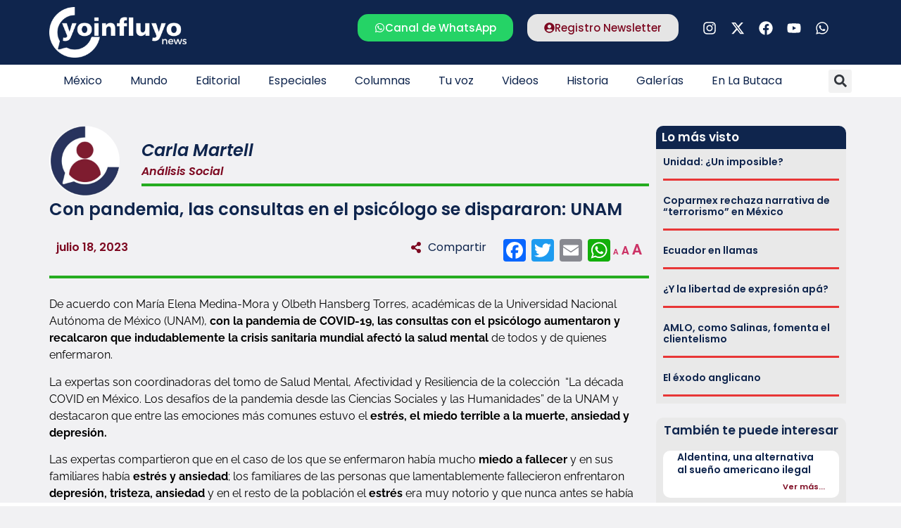

--- FILE ---
content_type: text/html; charset=UTF-8
request_url: https://www.yoinfluyo.com/mexico/analisis-social/con-pandemia-las-consultas-en-el-psicologo-se-dispararon-unam/
body_size: 44822
content:
<!doctype html><html lang="es"><head><script data-no-optimize="1">var litespeed_docref=sessionStorage.getItem("litespeed_docref");litespeed_docref&&(Object.defineProperty(document,"referrer",{get:function(){return litespeed_docref}}),sessionStorage.removeItem("litespeed_docref"));</script> <meta charset="UTF-8"><style id="litespeed-ccss">ul{box-sizing:border-box}:root{--wp--preset--font-size--normal:16px;--wp--preset--font-size--huge:42px}.screen-reader-text{border:0;clip:rect(1px,1px,1px,1px);clip-path:inset(50%);height:1px;margin:-1px;overflow:hidden;padding:0;position:absolute;width:1px;word-wrap:normal!important}:root{--wp--preset--aspect-ratio--square:1;--wp--preset--aspect-ratio--4-3:4/3;--wp--preset--aspect-ratio--3-4:3/4;--wp--preset--aspect-ratio--3-2:3/2;--wp--preset--aspect-ratio--2-3:2/3;--wp--preset--aspect-ratio--16-9:16/9;--wp--preset--aspect-ratio--9-16:9/16;--wp--preset--color--black:#000;--wp--preset--color--cyan-bluish-gray:#abb8c3;--wp--preset--color--white:#fff;--wp--preset--color--pale-pink:#f78da7;--wp--preset--color--vivid-red:#cf2e2e;--wp--preset--color--luminous-vivid-orange:#ff6900;--wp--preset--color--luminous-vivid-amber:#fcb900;--wp--preset--color--light-green-cyan:#7bdcb5;--wp--preset--color--vivid-green-cyan:#00d084;--wp--preset--color--pale-cyan-blue:#8ed1fc;--wp--preset--color--vivid-cyan-blue:#0693e3;--wp--preset--color--vivid-purple:#9b51e0;--wp--preset--gradient--vivid-cyan-blue-to-vivid-purple:linear-gradient(135deg,rgba(6,147,227,1) 0%,#9b51e0 100%);--wp--preset--gradient--light-green-cyan-to-vivid-green-cyan:linear-gradient(135deg,#7adcb4 0%,#00d082 100%);--wp--preset--gradient--luminous-vivid-amber-to-luminous-vivid-orange:linear-gradient(135deg,rgba(252,185,0,1) 0%,rgba(255,105,0,1) 100%);--wp--preset--gradient--luminous-vivid-orange-to-vivid-red:linear-gradient(135deg,rgba(255,105,0,1) 0%,#cf2e2e 100%);--wp--preset--gradient--very-light-gray-to-cyan-bluish-gray:linear-gradient(135deg,#eee 0%,#a9b8c3 100%);--wp--preset--gradient--cool-to-warm-spectrum:linear-gradient(135deg,#4aeadc 0%,#9778d1 20%,#cf2aba 40%,#ee2c82 60%,#fb6962 80%,#fef84c 100%);--wp--preset--gradient--blush-light-purple:linear-gradient(135deg,#ffceec 0%,#9896f0 100%);--wp--preset--gradient--blush-bordeaux:linear-gradient(135deg,#fecda5 0%,#fe2d2d 50%,#6b003e 100%);--wp--preset--gradient--luminous-dusk:linear-gradient(135deg,#ffcb70 0%,#c751c0 50%,#4158d0 100%);--wp--preset--gradient--pale-ocean:linear-gradient(135deg,#fff5cb 0%,#b6e3d4 50%,#33a7b5 100%);--wp--preset--gradient--electric-grass:linear-gradient(135deg,#caf880 0%,#71ce7e 100%);--wp--preset--gradient--midnight:linear-gradient(135deg,#020381 0%,#2874fc 100%);--wp--preset--font-size--small:13px;--wp--preset--font-size--medium:20px;--wp--preset--font-size--large:36px;--wp--preset--font-size--x-large:42px;--wp--preset--spacing--20:.44rem;--wp--preset--spacing--30:.67rem;--wp--preset--spacing--40:1rem;--wp--preset--spacing--50:1.5rem;--wp--preset--spacing--60:2.25rem;--wp--preset--spacing--70:3.38rem;--wp--preset--spacing--80:5.06rem;--wp--preset--shadow--natural:6px 6px 9px rgba(0,0,0,.2);--wp--preset--shadow--deep:12px 12px 50px rgba(0,0,0,.4);--wp--preset--shadow--sharp:6px 6px 0px rgba(0,0,0,.2);--wp--preset--shadow--outlined:6px 6px 0px -3px rgba(255,255,255,1),6px 6px rgba(0,0,0,1);--wp--preset--shadow--crisp:6px 6px 0px rgba(0,0,0,1)}#cookie-notice .cn-button:not(.cn-button-custom){font-family:-apple-system,BlinkMacSystemFont,Arial,Roboto,"Helvetica Neue",sans-serif;font-weight:400;font-size:13px;text-align:center}#cookie-notice *{-webkit-box-sizing:border-box;-moz-box-sizing:border-box;box-sizing:border-box}#cookie-notice .cookie-notice-container{display:block}#cookie-notice.cookie-notice-hidden .cookie-notice-container{display:none}.cookie-notice-container{padding:15px 30px;text-align:center;width:100%;z-index:2}.cn-close-icon{position:absolute;right:15px;top:50%;margin-top:-10px;width:15px;height:15px;opacity:.5;padding:10px;outline:0}.cn-close-icon:after,.cn-close-icon:before{position:absolute;content:' ';height:15px;width:2px;top:3px;background-color:grey}.cn-close-icon:before{transform:rotate(45deg)}.cn-close-icon:after{transform:rotate(-45deg)}#cookie-notice .cn-button{margin:0 0 0 10px;display:inline-block}#cookie-notice .cn-button:not(.cn-button-custom){letter-spacing:.25px;margin:0 0 0 10px;text-transform:none;display:inline-block;touch-action:manipulation;white-space:nowrap;outline:0;box-shadow:none;text-shadow:none;border:none;-webkit-border-radius:3px;-moz-border-radius:3px;border-radius:3px;text-decoration:none;padding:8.5px 10px;line-height:1;color:inherit}.cn-text-container{margin:0 0 6px}.cn-buttons-container,.cn-text-container{display:inline-block}@media all and (max-width:900px){.cookie-notice-container #cn-notice-buttons,.cookie-notice-container #cn-notice-text{display:block}#cookie-notice .cn-button{margin:0 5px 5px}}@media all and (max-width:480px){.cookie-notice-container{padding:15px 25px}}html{line-height:1.15;-webkit-text-size-adjust:100%}*,:after,:before{box-sizing:border-box}body{margin:0;font-family:-apple-system,BlinkMacSystemFont,Segoe UI,Roboto,Helvetica Neue,Arial,Noto Sans,sans-serif,Apple Color Emoji,Segoe UI Emoji,Segoe UI Symbol,Noto Color Emoji;font-size:1rem;font-weight:400;line-height:1.5;color:#333;background-color:#fff;-webkit-font-smoothing:antialiased;-moz-osx-font-smoothing:grayscale}h1,h2,h3,h5,h6{-webkit-margin-before:.5rem;margin-block-start:.5rem;-webkit-margin-after:1rem;margin-block-end:1rem;font-family:inherit;font-weight:500;line-height:1.2;color:inherit}h1{font-size:2.5rem}h2{font-size:2rem}h3{font-size:1.75rem}h5{font-size:1.25rem}h6{font-size:1rem}p{-webkit-margin-before:0;margin-block-start:0;-webkit-margin-after:.9rem;margin-block-end:.9rem}hr{box-sizing:content-box;height:0;overflow:visible}a{background-color:transparent;text-decoration:none;color:#c36}img{border-style:none;height:auto;max-width:100%}label{display:inline-block;line-height:1;vertical-align:middle}button,input{font-family:inherit;font-size:1rem;line-height:1.5;margin:0}input[type=search],input[type=text]{width:100%;border:1px solid #666;border-radius:3px;padding:.5rem 1rem}button,input{overflow:visible}button{text-transform:none}[type=submit],button{width:auto;-webkit-appearance:button}[type=submit]::-moz-focus-inner,button::-moz-focus-inner{border-style:none;padding:0}[type=submit]:-moz-focusring,button:-moz-focusring{outline:1px dotted ButtonText}[type=submit],button{display:inline-block;font-weight:400;color:#c36;text-align:center;white-space:nowrap;background-color:transparent;border:1px solid #c36;padding:.5rem 1rem;font-size:1rem;border-radius:3px}[type=search]{-webkit-appearance:textfield;outline-offset:-2px}[type=search]::-webkit-search-decoration{-webkit-appearance:none}::-webkit-file-upload-button{-webkit-appearance:button;font:inherit}li,ul{-webkit-margin-before:0;margin-block-start:0;-webkit-margin-after:0;margin-block-end:0;border:0;outline:0;font-size:100%;vertical-align:baseline;background:0 0}.screen-reader-text{clip:rect(1px,1px,1px,1px);height:1px;overflow:hidden;position:absolute!important;width:1px;word-wrap:normal!important}.site-navigation{grid-area:nav-menu;display:flex;align-items:center;flex-grow:1}.elementor-screen-only,.screen-reader-text{position:absolute;top:-10000em;width:1px;height:1px;margin:-1px;padding:0;overflow:hidden;clip:rect(0,0,0,0);border:0}.elementor *,.elementor :after,.elementor :before{box-sizing:border-box}.elementor a{box-shadow:none;text-decoration:none}.elementor hr{margin:0;background-color:transparent}.elementor img{height:auto;max-width:100%;border:none;border-radius:0;box-shadow:none}.elementor-widget-wrap .elementor-element.elementor-widget__width-auto,.elementor-widget-wrap .elementor-element.elementor-widget__width-initial{max-width:100%}.elementor-element{--flex-direction:initial;--flex-wrap:initial;--justify-content:initial;--align-items:initial;--align-content:initial;--gap:initial;--flex-basis:initial;--flex-grow:initial;--flex-shrink:initial;--order:initial;--align-self:initial;flex-basis:var(--flex-basis);flex-grow:var(--flex-grow);flex-shrink:var(--flex-shrink);order:var(--order);align-self:var(--align-self)}.elementor-invisible{visibility:hidden}.elementor-align-center{text-align:center}.elementor-align-center .elementor-button{width:auto}:root{--page-title-display:block}.elementor-page-title{display:var(--page-title-display)}.elementor-section{position:relative}.elementor-section .elementor-container{display:flex;margin-right:auto;margin-left:auto;position:relative}@media (max-width:1024px){.elementor-section .elementor-container{flex-wrap:wrap}}.elementor-section.elementor-section-boxed>.elementor-container{max-width:1140px}.elementor-widget-wrap{position:relative;width:100%;flex-wrap:wrap;align-content:flex-start}.elementor:not(.elementor-bc-flex-widget) .elementor-widget-wrap{display:flex}.elementor-widget-wrap>.elementor-element{width:100%}.elementor-widget{position:relative}.elementor-widget:not(:last-child){margin-bottom:20px}.elementor-widget:not(:last-child).elementor-widget__width-auto,.elementor-widget:not(:last-child).elementor-widget__width-initial{margin-bottom:0}.elementor-column{position:relative;min-height:1px;display:flex}.elementor-column-gap-default>.elementor-column>.elementor-element-populated{padding:10px}.elementor-inner-section .elementor-column-gap-no .elementor-element-populated{padding:0}@media (min-width:768px){.elementor-column.elementor-col-33{width:33.333%}.elementor-column.elementor-col-50{width:50%}.elementor-column.elementor-col-66{width:66.666%}.elementor-column.elementor-col-100{width:100%}}@media (max-width:767px){.elementor-column{width:100%}}ul.elementor-icon-list-items.elementor-inline-items{display:flex;flex-wrap:wrap}ul.elementor-icon-list-items.elementor-inline-items .elementor-inline-item{word-break:break-word}.elementor-grid{display:grid;grid-column-gap:var(--grid-column-gap);grid-row-gap:var(--grid-row-gap)}.elementor-grid .elementor-grid-item{min-width:0}.elementor-grid-0 .elementor-grid{display:inline-block;width:100%;word-spacing:var(--grid-column-gap);margin-bottom:calc(-1*var(--grid-row-gap))}.elementor-grid-0 .elementor-grid .elementor-grid-item{display:inline-block;margin-bottom:var(--grid-row-gap);word-break:break-word}.elementor-grid-1 .elementor-grid{grid-template-columns:repeat(1,1fr)}@media (max-width:1024px){.elementor-grid-tablet-2 .elementor-grid{grid-template-columns:repeat(2,1fr)}}@media (max-width:767px){.elementor-grid-mobile-1 .elementor-grid{grid-template-columns:repeat(1,1fr)}}.elementor-heading-title{padding:0;margin:0;line-height:1}.elementor-button{display:inline-block;line-height:1;background-color:#69727d;font-size:15px;padding:12px 24px;border-radius:3px;color:#fff;fill:#fff;text-align:center}.elementor-button:visited{color:#fff}.elementor-button-content-wrapper{display:flex;justify-content:center;flex-direction:row;gap:5px}.elementor-button-icon svg{width:1em;height:auto}.elementor-button-icon .e-font-icon-svg{height:1em}.elementor-button-text{display:inline-block}.elementor-button.elementor-size-md{font-size:16px;padding:15px 30px;border-radius:4px}.elementor-button span{text-decoration:inherit}.elementor-icon{display:inline-block;line-height:1;color:#69727d;font-size:50px;text-align:center}.elementor-icon svg{width:1em;height:1em;position:relative;display:block}.elementor-icon svg:before{position:absolute;left:50%;transform:translateX(-50%)}.elementor-shape-rounded .elementor-icon{border-radius:10%}.elementor .elementor-element ul.elementor-icon-list-items{padding:0}@media (max-width:767px){.elementor .elementor-hidden-mobile{display:none}}@media (min-width:768px) and (max-width:1024px){.elementor .elementor-hidden-tablet{display:none}}@media (min-width:1025px) and (max-width:99999px){.elementor .elementor-hidden-desktop{display:none}}.elementor-kit-5{--e-global-color-primary:#7d0921;--e-global-color-secondary:#0f254d;--e-global-color-text:#000;--e-global-color-accent:#0f254d;--e-global-typography-primary-font-family:"Poppins";--e-global-typography-primary-font-weight:600;--e-global-typography-secondary-font-family:"Poppins";--e-global-typography-secondary-font-weight:400;--e-global-typography-text-font-family:"Raleway";--e-global-typography-text-font-weight:400;--e-global-typography-accent-font-family:"Poppins";--e-global-typography-accent-font-weight:500;background-color:#f1f1f3}.elementor-section.elementor-section-boxed>.elementor-container{max-width:1140px}.elementor-widget:not(:last-child){margin-block-end:20px}.elementor-element{--widgets-spacing:20px 20px}@media (max-width:1024px){.elementor-section.elementor-section-boxed>.elementor-container{max-width:1024px}}@media (max-width:767px){.elementor-section.elementor-section-boxed>.elementor-container{max-width:767px}}p.zeno_font_resizer{padding:0;margin:0}.mastexto .elementor-widget-container h5{display:none}.logo2{display:none}.anuncio1,.anuncio2{display:none}@media (max-width:1024px) and (min-width:768px){.elementor-location-single.post{margin:0 10px}}.logo2,.hamburguesa{padding-right:20px}@media (max-width:767px){.seccpost{margin:0 0 0 -8px!important}.elementor-widget .elementor-icon-list-items.elementor-inline-items{margin-right:0!important;margin-left:0!important}.elementor-location-single{padding:0 10px}.elementor-widget-wrap.elementor-element-populated{margin:0!important}}.elementor-widget-image{text-align:center}.elementor-widget-image a{display:inline-block}.elementor-widget-image img{vertical-align:middle;display:inline-block}.elementor-widget-social-icons.elementor-grid-0 .elementor-widget-container{line-height:1;font-size:0}.elementor-widget-social-icons .elementor-grid{grid-column-gap:var(--grid-column-gap,5px);grid-row-gap:var(--grid-row-gap,5px);grid-template-columns:var(--grid-template-columns);justify-content:var(--justify-content,center);justify-items:var(--justify-content,center)}.elementor-icon.elementor-social-icon{font-size:var(--icon-size,25px);line-height:var(--icon-size,25px);width:calc(var(--icon-size,25px) + 2*var(--icon-padding,.5em));height:calc(var(--icon-size,25px) + 2*var(--icon-padding,.5em))}.elementor-social-icon{--e-social-icon-icon-color:#fff;display:inline-flex;background-color:#69727d;align-items:center;justify-content:center;text-align:center}.elementor-social-icon svg{fill:var(--e-social-icon-icon-color)}.elementor-social-icon:last-child{margin:0}.elementor-social-icon-facebook{background-color:#3b5998}.elementor-social-icon-instagram{background-color:#262626}.elementor-social-icon-whatsapp{background-color:#25d366}.elementor-social-icon-youtube{background-color:#cd201f}.elementor-item:after,.elementor-item:before{display:block;position:absolute}.elementor-item:not(:hover):not(:focus):not(.elementor-item-active):not(.highlighted):after,.elementor-item:not(:hover):not(:focus):not(.elementor-item-active):not(.highlighted):before{opacity:0}.e--pointer-underline .elementor-item:after,.e--pointer-underline .elementor-item:before{background-color:#3f444b;height:3px;left:0;width:100%;z-index:2}.e--pointer-underline .elementor-item:after{bottom:0;content:""}.elementor-nav-menu--main .elementor-nav-menu a{padding:13px 20px}.elementor-nav-menu--layout-horizontal{display:flex}.elementor-nav-menu--layout-horizontal .elementor-nav-menu{display:flex;flex-wrap:wrap}.elementor-nav-menu--layout-horizontal .elementor-nav-menu a{flex-grow:1;white-space:nowrap}.elementor-nav-menu--layout-horizontal .elementor-nav-menu>li{display:flex}.elementor-nav-menu--layout-horizontal .elementor-nav-menu>li:not(:first-child)>a{margin-inline-start:var(--e-nav-menu-horizontal-menu-item-margin)}.elementor-nav-menu--layout-horizontal .elementor-nav-menu>li:not(:last-child)>a{margin-inline-end:var(--e-nav-menu-horizontal-menu-item-margin)}.elementor-nav-menu--layout-horizontal .elementor-nav-menu>li:not(:last-child):after{align-self:center;border-color:var(--e-nav-menu-divider-color,#000);border-left-style:var(--e-nav-menu-divider-style,solid);border-left-width:var(--e-nav-menu-divider-width,2px);content:var(--e-nav-menu-divider-content,none);height:var(--e-nav-menu-divider-height,35%)}.elementor-nav-menu__align-start .elementor-nav-menu{justify-content:flex-start;margin-inline-end:auto}.elementor-widget-nav-menu .elementor-widget-container{display:flex;flex-direction:column}.elementor-nav-menu{position:relative;z-index:2}.elementor-nav-menu:after{clear:both;content:" ";display:block;font:0/0 serif;height:0;overflow:hidden;visibility:hidden}.elementor-nav-menu,.elementor-nav-menu li{display:block;line-height:normal;list-style:none;margin:0;padding:0}.elementor-nav-menu a,.elementor-nav-menu li{position:relative}.elementor-nav-menu li{border-width:0}.elementor-nav-menu a{align-items:center;display:flex}.elementor-nav-menu a{line-height:20px;padding:10px 20px}.elementor-menu-toggle{align-items:center;background-color:rgba(0,0,0,.05);border:0 solid;border-radius:3px;color:#33373d;display:flex;font-size:var(--nav-menu-icon-size,22px);justify-content:center;padding:.25em}.elementor-menu-toggle:not(.elementor-active) .elementor-menu-toggle__icon--close{display:none}.elementor-menu-toggle .e-font-icon-svg{fill:#33373d;height:1em;width:1em}.elementor-menu-toggle svg{height:auto;width:1em;fill:var(--nav-menu-icon-color,currentColor)}.elementor-nav-menu--dropdown{background-color:#fff;font-size:13px}.elementor-nav-menu--dropdown-none .elementor-nav-menu--dropdown{display:none}.elementor-nav-menu--dropdown.elementor-nav-menu__container{margin-top:10px;overflow-x:hidden;overflow-y:auto;transform-origin:top}.elementor-nav-menu--dropdown a{color:#33373d}.elementor-nav-menu--toggle{--menu-height:100vh}.elementor-nav-menu--toggle .elementor-menu-toggle:not(.elementor-active)+.elementor-nav-menu__container{max-height:0;overflow:hidden;transform:scaleY(0)}.elementor-nav-menu--stretch .elementor-nav-menu__container.elementor-nav-menu--dropdown{position:absolute;z-index:9997}@media (max-width:1024px){.elementor-nav-menu--dropdown-tablet .elementor-nav-menu--main{display:none}}@media (min-width:1025px){.elementor-nav-menu--dropdown-tablet .elementor-menu-toggle,.elementor-nav-menu--dropdown-tablet .elementor-nav-menu--dropdown{display:none}.elementor-nav-menu--dropdown-tablet nav.elementor-nav-menu--dropdown.elementor-nav-menu__container{overflow-y:hidden}}.elementor-search-form{display:block}.elementor-search-form .e-font-icon-svg-container{align-items:center;display:flex;height:100%;justify-content:center;width:100%}.elementor-search-form input[type=search]{-webkit-appearance:none;-moz-appearance:none;background:0 0;border:0;display:inline-block;font-size:15px;line-height:1;margin:0;min-width:0;padding:0;vertical-align:middle;white-space:normal}.elementor-search-form__container{border:0 solid transparent;display:flex;min-height:50px;overflow:hidden}.elementor-search-form__container:not(.elementor-search-form--full-screen){background:#f1f2f3}.elementor-search-form__input{color:#3f444b;flex-basis:100%}.elementor-search-form__input::-moz-placeholder{color:inherit;font-family:inherit;opacity:.6}.elementor-search-form--skin-full_screen .elementor-search-form input[type=search].elementor-search-form__input{border:solid #fff;border-width:0 0 1px;color:#fff;font-size:50px;line-height:1.5;text-align:center}.elementor-search-form--skin-full_screen .elementor-search-form__toggle{color:var(--e-search-form-toggle-color,#33373d);display:inline-block;font-size:var(--e-search-form-toggle-size,33px);vertical-align:middle}.elementor-search-form--skin-full_screen .elementor-search-form__toggle .e-font-icon-svg-container{background-color:var(--e-search-form-toggle-background-color,rgba(0,0,0,.05));border-color:var(--e-search-form-toggle-color,#33373d);border-radius:var(--e-search-form-toggle-border-radius,3px);border-style:solid;border-width:var(--e-search-form-toggle-border-width,0);display:block;height:var(--e-search-form-toggle-size,33px);position:relative;width:var(--e-search-form-toggle-size,33px)}.elementor-search-form--skin-full_screen .elementor-search-form__toggle .e-font-icon-svg-container svg,.elementor-search-form--skin-full_screen .elementor-search-form__toggle .e-font-icon-svg-container:before{left:50%;position:absolute;top:50%;transform:translate(-50%,-50%)}.elementor-search-form--skin-full_screen .elementor-search-form__toggle .e-font-icon-svg-container:before{font-size:var(--e-search-form-toggle-icon-size,.55em)}.elementor-search-form--skin-full_screen .elementor-search-form__toggle .e-font-icon-svg-container svg{fill:var(--e-search-form-toggle-color,#33373d);height:var(--e-search-form-toggle-icon-size,.55em);width:var(--e-search-form-toggle-icon-size,.55em)}.elementor-search-form--skin-full_screen .elementor-search-form__container{align-items:center;background-color:rgba(0,0,0,.8);bottom:0;height:100vh;left:0;padding:0 15%;position:fixed;right:0;top:0;z-index:9998}.elementor-search-form--skin-full_screen .elementor-search-form__container:not(.elementor-search-form--full-screen){opacity:0;overflow:hidden;transform:scale(0)}.elementor-search-form--skin-full_screen .elementor-search-form__container:not(.elementor-search-form--full-screen) .dialog-lightbox-close-button{display:none}.elementor-author-box{align-items:center;display:flex}.elementor-author-box__avatar{flex-shrink:0;margin-inline-end:25px}.elementor-author-box__avatar img{border-radius:500px;-o-object-fit:cover;object-fit:cover;width:100px}.elementor-author-box__text{flex-grow:1;font-size:17px}.elementor-author-box__name{font-size:24px;margin-bottom:5px}.elementor-widget-author-box:not(.elementor-author-box--layout-image-above) .elementor-author-box__avatar{align-self:flex-start}.elementor-widget-author-box:not(.elementor-author-box--layout-image-above).elementor-author-box--image-valign-middle .elementor-author-box__avatar{align-self:center}.elementor-post-info__terms-list{display:inline-block}.elementor-icon-list-items .elementor-icon-list-item .elementor-icon-list-text{display:inline-block}.elementor-icon-list-items .elementor-icon-list-item .elementor-icon-list-text span{display:inline}.elementor-widget-divider{--divider-border-style:none;--divider-border-width:1px;--divider-color:#0c0d0e;--divider-icon-size:20px;--divider-element-spacing:10px;--divider-pattern-height:24px;--divider-pattern-size:20px;--divider-pattern-url:none;--divider-pattern-repeat:repeat-x}.elementor-widget-divider .elementor-divider{display:flex}.elementor-widget-divider .elementor-divider-separator{display:flex;margin:0;direction:ltr}.elementor-widget-divider:not(.elementor-widget-divider--view-line_text):not(.elementor-widget-divider--view-line_icon) .elementor-divider-separator{border-block-start:var(--divider-border-width) var(--divider-border-style) var(--divider-color)}.elementor-widget .elementor-icon-list-items.elementor-inline-items{margin-right:-8px;margin-left:-8px}.elementor-widget .elementor-icon-list-items.elementor-inline-items .elementor-icon-list-item{margin-right:8px;margin-left:8px}.elementor-widget .elementor-icon-list-items.elementor-inline-items .elementor-icon-list-item:after{width:auto;left:auto;right:auto;position:relative;height:100%;border-top:0;border-bottom:0;border-right:0;border-left-width:1px;border-style:solid;right:-8px}.elementor-widget .elementor-icon-list-items{list-style-type:none;margin:0;padding:0}.elementor-widget .elementor-icon-list-item{margin:0;padding:0;position:relative}.elementor-widget .elementor-icon-list-item:after{position:absolute;bottom:0;width:100%}.elementor-widget .elementor-icon-list-item,.elementor-widget .elementor-icon-list-item a{display:flex;font-size:inherit;align-items:var(--icon-vertical-align,center)}.elementor-widget:not(.elementor-align-right) .elementor-icon-list-item:after{left:0}.elementor-widget:not(.elementor-align-left) .elementor-icon-list-item:after{right:0}@media (min-width:-1){.elementor-widget:not(.elementor-widescreen-align-right) .elementor-icon-list-item:after{left:0}.elementor-widget:not(.elementor-widescreen-align-left) .elementor-icon-list-item:after{right:0}}@media (max-width:-1){.elementor-widget:not(.elementor-laptop-align-right) .elementor-icon-list-item:after{left:0}.elementor-widget:not(.elementor-laptop-align-left) .elementor-icon-list-item:after{right:0}}@media (max-width:-1){.elementor-widget:not(.elementor-tablet_extra-align-right) .elementor-icon-list-item:after{left:0}.elementor-widget:not(.elementor-tablet_extra-align-left) .elementor-icon-list-item:after{right:0}}@media (max-width:1024px){.elementor-widget:not(.elementor-tablet-align-right) .elementor-icon-list-item:after{left:0}.elementor-widget:not(.elementor-tablet-align-left) .elementor-icon-list-item:after{right:0}}@media (max-width:-1){.elementor-widget:not(.elementor-mobile_extra-align-right) .elementor-icon-list-item:after{left:0}.elementor-widget:not(.elementor-mobile_extra-align-left) .elementor-icon-list-item:after{right:0}}@media (max-width:767px){.elementor-widget:not(.elementor-mobile-align-right) .elementor-icon-list-item:after{left:0}.elementor-widget:not(.elementor-mobile-align-left) .elementor-icon-list-item:after{right:0}}.elementor-widget-heading .elementor-heading-title[class*=elementor-size-]>a{color:inherit;font-size:inherit;line-height:inherit}.elementor-widget-icon-box .elementor-icon-box-wrapper{display:block;text-align:center}.elementor-widget-icon-box .elementor-icon-box-icon{margin-bottom:var(--icon-box-icon-margin,15px);margin-right:auto;margin-left:auto}@media (min-width:768px){.elementor-widget-icon-box.elementor-vertical-align-middle .elementor-icon-box-wrapper{align-items:center}}.elementor-widget-icon-box.elementor-position-left .elementor-icon-box-wrapper{display:flex}.elementor-widget-icon-box.elementor-position-left .elementor-icon-box-icon{display:inline-flex;flex:0 0 auto}.elementor-widget-icon-box.elementor-position-left .elementor-icon-box-wrapper{text-align:start;flex-direction:row}.elementor-widget-icon-box.elementor-position-left .elementor-icon-box-icon{margin-right:var(--icon-box-icon-margin,15px);margin-left:0;margin-bottom:unset}@media (max-width:767px){.elementor-widget-icon-box.elementor-mobile-position-top .elementor-icon-box-wrapper{display:block;text-align:center;flex-direction:unset}.elementor-widget-icon-box.elementor-mobile-position-top .elementor-icon-box-icon{margin-bottom:var(--icon-box-icon-margin,15px);margin-right:auto;margin-left:auto}.elementor-widget-icon-box.elementor-position-left .elementor-icon-box-icon{display:block;flex:unset}}.elementor-widget-icon-box .elementor-icon-box-content{flex-grow:1}.elementor-widget-posts:after{display:none}.elementor-posts-container:not(.elementor-posts-masonry){align-items:stretch}.elementor-posts-container .elementor-post{margin:0;padding:0}.elementor-posts .elementor-post{flex-direction:column}.elementor-posts .elementor-post__title{font-size:18px;margin:0}.elementor-posts .elementor-post__text{display:var(--item-display,block);flex-direction:column;flex-grow:1}.elementor-posts--skin-classic .elementor-post{overflow:hidden}.elementor-posts .elementor-post{display:flex}:root{--swiper-theme-color:#007aff}:root{--swiper-navigation-size:44px}.elementor-element{--swiper-theme-color:#000;--swiper-navigation-size:44px;--swiper-pagination-bullet-size:6px;--swiper-pagination-bullet-horizontal-gap:6px}.elementor-location-header:before{clear:both;content:"";display:table}[data-elementor-type=popup]:not(.elementor-edit-area){display:none}.elementor-widget-heading .elementor-heading-title{color:var(--e-global-color-primary);font-family:var(--e-global-typography-primary-font-family),Sans-serif;font-weight:var(--e-global-typography-primary-font-weight)}.elementor-widget-button .elementor-button{background-color:var(--e-global-color-accent);font-family:var(--e-global-typography-accent-font-family),Sans-serif;font-weight:var(--e-global-typography-accent-font-weight)}.elementor-widget-divider{--divider-color:var(--e-global-color-secondary)}.elementor-widget-icon.elementor-view-default .elementor-icon{color:var(--e-global-color-primary);border-color:var(--e-global-color-primary)}.elementor-widget-icon.elementor-view-default .elementor-icon svg{fill:var(--e-global-color-primary)}.elementor-widget-icon-box.elementor-view-default .elementor-icon{fill:var(--e-global-color-primary);color:var(--e-global-color-primary);border-color:var(--e-global-color-primary)}.elementor-widget-icon-box .elementor-icon-box-title{color:var(--e-global-color-primary)}.elementor-widget-icon-box .elementor-icon-box-title{font-family:var(--e-global-typography-primary-font-family),Sans-serif;font-weight:var(--e-global-typography-primary-font-weight)}.elementor-widget-theme-post-title .elementor-heading-title{color:var(--e-global-color-primary);font-family:var(--e-global-typography-primary-font-family),Sans-serif;font-weight:var(--e-global-typography-primary-font-weight)}.elementor-widget-theme-post-content{color:var(--e-global-color-text);font-family:var(--e-global-typography-text-font-family),Sans-serif;font-weight:var(--e-global-typography-text-font-weight)}.elementor-widget-posts .elementor-post__title,.elementor-widget-posts .elementor-post__title a{color:var(--e-global-color-secondary);font-family:var(--e-global-typography-primary-font-family),Sans-serif;font-weight:var(--e-global-typography-primary-font-weight)}.elementor-widget-nav-menu .elementor-nav-menu .elementor-item{font-family:var(--e-global-typography-primary-font-family),Sans-serif;font-weight:var(--e-global-typography-primary-font-weight)}.elementor-widget-nav-menu .elementor-nav-menu--main .elementor-item{color:var(--e-global-color-text);fill:var(--e-global-color-text)}.elementor-widget-nav-menu .elementor-nav-menu--main:not(.e--pointer-framed) .elementor-item:before,.elementor-widget-nav-menu .elementor-nav-menu--main:not(.e--pointer-framed) .elementor-item:after{background-color:var(--e-global-color-accent)}.elementor-widget-nav-menu{--e-nav-menu-divider-color:var(--e-global-color-text)}.elementor-widget-nav-menu .elementor-nav-menu--dropdown .elementor-item{font-family:var(--e-global-typography-accent-font-family),Sans-serif;font-weight:var(--e-global-typography-accent-font-weight)}.elementor-widget-search-form input[type=search].elementor-search-form__input{font-family:var(--e-global-typography-text-font-family),Sans-serif;font-weight:var(--e-global-typography-text-font-weight)}.elementor-widget-search-form .elementor-search-form__input,.elementor-widget-search-form.elementor-search-form--skin-full_screen input[type=search].elementor-search-form__input{color:var(--e-global-color-text);fill:var(--e-global-color-text)}.elementor-widget-author-box .elementor-author-box__name{color:var(--e-global-color-secondary);font-family:var(--e-global-typography-primary-font-family),Sans-serif;font-weight:var(--e-global-typography-primary-font-weight)}.elementor-widget-post-info .elementor-icon-list-text{color:var(--e-global-color-secondary)}.elementor-widget-post-info .elementor-icon-list-item{font-family:var(--e-global-typography-text-font-family),Sans-serif;font-weight:var(--e-global-typography-text-font-weight)}.elementor-39180 .elementor-element.elementor-element-baf3776:not(.elementor-motion-effects-element-type-background){background-color:#0f254d}.elementor-39180 .elementor-element.elementor-element-baf3776{padding:10px 0}.elementor-39180 .elementor-element.elementor-element-5ad9877{text-align:left}.elementor-39180 .elementor-element.elementor-element-c41773b.elementor-column>.elementor-widget-wrap{justify-content:flex-end}.elementor-39180 .elementor-element.elementor-element-d8b7603 .elementor-button{background-color:#25d366;font-family:"Poppins",Sans-serif;font-weight:500;fill:#fff;color:#fff;border-radius:15px}.elementor-39180 .elementor-element.elementor-element-d8b7603{width:auto;max-width:auto}.elementor-39180 .elementor-element.elementor-element-d8b7603 .elementor-button-content-wrapper{flex-direction:row}.elementor-39180 .elementor-element.elementor-element-d18b196 .elementor-button{background-color:#e5e5e5;font-family:"Poppins",Sans-serif;font-weight:500;fill:#7d0921;color:#7d0921;border-radius:15px}.elementor-39180 .elementor-element.elementor-element-d18b196{width:auto;max-width:auto}.elementor-39180 .elementor-element.elementor-element-d18b196>.elementor-widget-container{padding:0 0 0 20px}.elementor-39180 .elementor-element.elementor-element-d18b196 .elementor-button-content-wrapper{flex-direction:row}.elementor-39180 .elementor-element.elementor-element-931b59c{--grid-template-columns:repeat(0,auto);--icon-size:20px;--grid-column-gap:0px;--grid-row-gap:0px}.elementor-39180 .elementor-element.elementor-element-931b59c .elementor-widget-container{text-align:center}.elementor-39180 .elementor-element.elementor-element-931b59c .elementor-social-icon{background-color:#FFFFFF00}.elementor-39180 .elementor-element.elementor-element-931b59c .elementor-social-icon svg{fill:#fff}.elementor-39180 .elementor-element.elementor-element-bee3fa0>.elementor-container>.elementor-column>.elementor-widget-wrap{align-content:center;align-items:center}.elementor-39180 .elementor-element.elementor-element-bee3fa0:not(.elementor-motion-effects-element-type-background){background-color:#fff}.elementor-39180 .elementor-element.elementor-element-dffe4f1.elementor-column.elementor-element[data-element_type="column"]>.elementor-widget-wrap.elementor-element-populated{align-content:center;align-items:center}.elementor-39180 .elementor-element.elementor-element-dffe4f1.elementor-column>.elementor-widget-wrap{justify-content:space-between}.elementor-39180 .elementor-element.elementor-element-ce7e82d{width:auto;max-width:auto}.elementor-39180 .elementor-element.elementor-element-ce7e82d>.elementor-widget-container{padding:4px 0 0}.elementor-39180 .elementor-element.elementor-element-ce7e82d .elementor-icon-wrapper{text-align:center}.elementor-39180 .elementor-element.elementor-element-ce7e82d .elementor-icon{font-size:40px}.elementor-39180 .elementor-element.elementor-element-ce7e82d .elementor-icon svg{height:40px}.elementor-39180 .elementor-element.elementor-element-7fb0c13{width:auto;max-width:auto}.elementor-39180 .elementor-element.elementor-element-7fb0c13 .elementor-menu-toggle{margin-right:auto}.elementor-39180 .elementor-element.elementor-element-7fb0c13 .elementor-nav-menu .elementor-item{font-family:"Poppins",Sans-serif;font-weight:400}.elementor-39180 .elementor-element.elementor-element-7fb0c13 .elementor-nav-menu--main .elementor-item{color:#0f254d;fill:#0f254d}.elementor-39180 .elementor-element.elementor-element-7fb0c13 .elementor-nav-menu--main:not(.e--pointer-framed) .elementor-item:before,.elementor-39180 .elementor-element.elementor-element-7fb0c13 .elementor-nav-menu--main:not(.e--pointer-framed) .elementor-item:after{background-color:#7d0921}.elementor-39180 .elementor-element.elementor-element-e8e8d60{width:auto;max-width:auto}.elementor-39180 .elementor-element.elementor-element-e8e8d60 .elementor-search-form{text-align:center}.elementor-39180 .elementor-element.elementor-element-e8e8d60 .elementor-search-form__toggle{--e-search-form-toggle-size:33px}.elementor-39180 .elementor-element.elementor-element-e8e8d60 input[type=search].elementor-search-form__input{font-family:"Raleway",Sans-serif;font-weight:700}.elementor-39180 .elementor-element.elementor-element-e8e8d60 .elementor-search-form__input,.elementor-39180 .elementor-element.elementor-element-e8e8d60.elementor-search-form--skin-full_screen input[type=search].elementor-search-form__input{color:#fff;fill:#fff}.elementor-39180 .elementor-element.elementor-element-e8e8d60.elementor-search-form--skin-full_screen input[type=search].elementor-search-form__input{border-radius:7px}@media (max-width:1024px){.elementor-39180 .elementor-element.elementor-element-d8b7603 .elementor-button{font-size:12px}.elementor-39180 .elementor-element.elementor-element-d18b196 .elementor-button{font-size:12px}.elementor-39180 .elementor-element.elementor-element-dffe4f1.elementor-column>.elementor-widget-wrap{justify-content:flex-start}.elementor-39180 .elementor-element.elementor-element-7fb0c13>.elementor-widget-container{margin:0}}@media (max-width:767px){.elementor-39180 .elementor-element.elementor-element-5ad9877{text-align:center}}@media (min-width:768px){.elementor-39180 .elementor-element.elementor-element-115fda6{width:17.104%}.elementor-39180 .elementor-element.elementor-element-c41773b{width:62.209%}.elementor-39180 .elementor-element.elementor-element-6e652e3{width:19.963%}}@media (max-width:1024px) and (min-width:768px){.elementor-39180 .elementor-element.elementor-element-c41773b{width:55%}.elementor-39180 .elementor-element.elementor-element-6e652e3{width:27%}}.elementor-39196 .elementor-element.elementor-element-9b890c4 .elementor-nav-menu .elementor-item{font-family:"Poppins",Sans-serif;font-size:13px;font-weight:400}.elementor-39196 .elementor-element.elementor-element-57f98d3 .elementor-nav-menu .elementor-item{font-family:"Poppins",Sans-serif;font-size:13px;font-weight:400}.elementor-39777 .elementor-element.elementor-element-4582017b>.elementor-container>.elementor-column>.elementor-widget-wrap{align-content:center;align-items:center}.elementor-39777 .elementor-element.elementor-element-4582017b{margin-top:20px;margin-bottom:20px}.elementor-39777 .elementor-element.elementor-element-71342f7{text-align:center}.elementor-39777 .elementor-element.elementor-element-71342f7 img{width:100%;border-radius:10px}.elementor-39777 .elementor-element.elementor-element-0528fda>.elementor-container>.elementor-column>.elementor-widget-wrap{align-content:center;align-items:center}.elementor-39777 .elementor-element.elementor-element-7cad96f>.elementor-widget-wrap>.elementor-widget:not(.elementor-widget__width-auto):not(.elementor-widget__width-initial):not(:last-child):not(.elementor-absolute){margin-bottom:0}.elementor-39777 .elementor-element.elementor-element-177c14d>.elementor-widget-container{margin:0;padding:0}.elementor-39777 .elementor-element.elementor-element-177c14d .elementor-author-box__name{color:#0f254d;font-family:"Poppins",Sans-serif;font-size:24px;font-weight:600;font-style:italic;margin-bottom:0}.elementor-39777 .elementor-element.elementor-element-15f725a>.elementor-widget-container{margin:0;padding:0}.elementor-39777 .elementor-element.elementor-element-15f725a .elementor-icon-list-text{color:#7d0921}.elementor-39777 .elementor-element.elementor-element-15f725a .elementor-icon-list-item{font-family:"Poppins",Sans-serif;font-size:16px;font-weight:600;font-style:italic}.elementor-39777 .elementor-element.elementor-element-20534029{--divider-border-style:solid;--divider-color:#25ac20;--divider-border-width:4px}.elementor-39777 .elementor-element.elementor-element-20534029 .elementor-divider-separator{width:100%}.elementor-39777 .elementor-element.elementor-element-20534029 .elementor-divider{padding-block-start:5px;padding-block-end:5px}.elementor-39777 .elementor-element.elementor-element-9e75697 .elementor-heading-title{color:#0f254d;font-family:"Poppins",Sans-serif;font-size:24px;font-weight:600}.elementor-39777 .elementor-element.elementor-element-d11a412 .elementor-icon-list-text{color:#7d0921}.elementor-39777 .elementor-element.elementor-element-d11a412 .elementor-icon-list-item{font-family:"Poppins",Sans-serif;font-weight:600}.elementor-39777 .elementor-element.elementor-element-4474c1c.elementor-column>.elementor-widget-wrap{justify-content:flex-end}.elementor-39777 .elementor-element.elementor-element-898c214{width:initial;max-width:initial;--icon-box-icon-margin:9px}.elementor-39777 .elementor-element.elementor-element-898c214>.elementor-widget-container{padding:0 20px 0 0}.elementor-39777 .elementor-element.elementor-element-898c214.elementor-view-default .elementor-icon{fill:#7d0921;color:#7d0921;border-color:#7d0921}.elementor-39777 .elementor-element.elementor-element-898c214 .elementor-icon{font-size:16px}.elementor-39777 .elementor-element.elementor-element-898c214 .elementor-icon-box-title{color:#0f254d}.elementor-39777 .elementor-element.elementor-element-898c214 .elementor-icon-box-title{font-family:"Poppins",Sans-serif;font-weight:400}.elementor-39777 .elementor-element.elementor-element-721d1e9{width:auto;max-width:auto}.elementor-39777 .elementor-element.elementor-element-37b6c7d{width:auto;max-width:auto}.elementor-39777 .elementor-element.elementor-element-6f2d2d5{--divider-border-style:solid;--divider-color:#25ac20;--divider-border-width:4px}.elementor-39777 .elementor-element.elementor-element-6f2d2d5 .elementor-divider-separator{width:100%}.elementor-39777 .elementor-element.elementor-element-6f2d2d5 .elementor-divider{padding-block-start:5px;padding-block-end:5px}.elementor-39777 .elementor-element.elementor-element-1423307a>.elementor-element-populated{margin:0 0 0 10px;--e-column-margin-right:0px;--e-column-margin-left:10px}.elementor-39777 .elementor-element.elementor-global-39452>.elementor-widget-container{background-color:#0f254d;padding:8px;border-radius:10px 10px 0 0}.elementor-39777 .elementor-element.elementor-global-39452 .elementor-heading-title{color:#fff;font-family:"Poppins",Sans-serif;font-size:17px;font-weight:600}.elementor-39777 .elementor-element.elementor-global-39448{--grid-row-gap:20px;--grid-column-gap:30px}.elementor-39777 .elementor-element.elementor-global-39448>.elementor-widget-container{background-color:#e9e9e9;margin:-20px 0 0;padding:10px}.elementor-39777 .elementor-element.elementor-global-39448 .elementor-post{border-style:solid;border-width:0 0 3px;padding:0 0 16px;border-color:#e83636}.elementor-39777 .elementor-element.elementor-global-39448 .elementor-post__title,.elementor-39777 .elementor-element.elementor-global-39448 .elementor-post__title a{color:#0f254d;font-family:"Poppins",Sans-serif;font-size:14px;font-weight:600}.elementor-39777 .elementor-element.elementor-global-39448 .elementor-post__title{-webkit-text-stroke-color:#000;stroke:#000;margin-bottom:0}.elementor-39777 .elementor-element.elementor-element-60a193c:not(.elementor-motion-effects-element-type-background){background-color:#e9e9e9}.elementor-39777 .elementor-element.elementor-element-60a193c{border-radius:10px}.elementor-39777 .elementor-element.elementor-element-a03d4fa{text-align:center}.elementor-39777 .elementor-element.elementor-element-a03d4fa .elementor-heading-title{color:#0f254d;font-family:"Poppins",Sans-serif;font-size:17px;font-weight:600}.elementor-39777 .elementor-element.elementor-global-39466{--grid-row-gap:35px;--grid-column-gap:30px}.elementor-39777 .elementor-element.elementor-global-39466 .ecs-link-wrapper,.elementor-39777 .elementor-element.elementor-global-39466 .ecs-post-loop>.ecs-link-wrapper>.elementor>.elementor-section,.elementor-39777 .elementor-element.elementor-global-39466 .ecs-link-wrapper>.has-post-thumbnail,.ecs-link-wrapper>.has-post-thumbnail>.elementor-section{height:auto}.elementor-39777 .elementor-element.elementor-global-39466 .elementor-post{height:auto}@media (max-width:1024px){.elementor-39777 .elementor-element.elementor-element-2c5e8c7c.elementor-column>.elementor-widget-wrap{justify-content:center}.elementor-39777 .elementor-element.elementor-element-66a3ef45 .elementor-author-box__avatar img{width:68px;height:68px}.elementor-39777 .elementor-element.elementor-element-1423307a>.elementor-element-populated{margin:0;--e-column-margin-right:0px;--e-column-margin-left:0px}}@media (min-width:768px){.elementor-39777 .elementor-element.elementor-element-2c5e8c7c{width:11.225%}.elementor-39777 .elementor-element.elementor-element-132d6eec{width:88.44%}.elementor-39777 .elementor-element.elementor-element-70eff2c0{width:74.7%}.elementor-39777 .elementor-element.elementor-element-9c2bfc0{width:15.357%}.elementor-39777 .elementor-element.elementor-element-7cad96f{width:84.642%}.elementor-39777 .elementor-element.elementor-element-76093ae{width:28.038%}.elementor-39777 .elementor-element.elementor-element-4474c1c{width:71.961%}.elementor-39777 .elementor-element.elementor-element-1423307a{width:24.574%}}@media (max-width:1024px) and (min-width:768px){.elementor-39777 .elementor-element.elementor-element-2c5e8c7c{width:10%}.elementor-39777 .elementor-element.elementor-element-132d6eec{width:89%}.elementor-39777 .elementor-element.elementor-element-70eff2c0{width:100%}.elementor-39777 .elementor-element.elementor-element-1423307a{width:100%}}@media (max-width:767px){.elementor-39777 .elementor-element.elementor-element-2c5e8c7c{width:16%}.elementor-39777 .elementor-element.elementor-element-132d6eec{width:84%}.elementor-39777 .elementor-element.elementor-element-66a3ef45 .elementor-author-box__avatar img{width:40px;height:40px}.elementor-39777 .elementor-element.elementor-element-177c14d .elementor-author-box__name{font-size:18px}.elementor-39777 .elementor-element.elementor-element-15f725a>.elementor-widget-container{margin:0}.elementor-39777 .elementor-element.elementor-element-15f725a .elementor-icon-list-item{font-size:14px}}.elementor-41019 .elementor-element.elementor-element-16acce76>.elementor-container>.elementor-column>.elementor-widget-wrap{align-content:center;align-items:center}.elementor-41019 .elementor-element.elementor-element-16acce76{padding:0}.elementor-41019 .elementor-element.elementor-element-6477cd63:not(.elementor-motion-effects-element-type-background)>.elementor-widget-wrap{background-color:#0f254d}.elementor-41019 .elementor-element.elementor-element-6477cd63>.elementor-element-populated{padding:0 0 0 6%}.elementor-41019 .elementor-element.elementor-element-c3ef554 .elementor-button{background-color:#e5e5e5;font-family:"Poppins",Sans-serif;font-weight:700;fill:#0f254e;color:#0f254e;border-radius:10px}.elementor-41019 .elementor-element.elementor-element-c3ef554>.elementor-widget-container{margin:10px}@media (max-width:1024px){.elementor-41019 .elementor-element.elementor-element-16acce76{padding:0}}@media (max-width:767px){.elementor-41019 .elementor-element.elementor-element-16acce76{padding:0}.elementor-41019 .elementor-element.elementor-element-c3ef554 .elementor-button{font-size:15px}}.dialog-close-button.dialog-lightbox-close-button{border-radius:50%}.elementor-41019 .elementor-element.elementor-element-6477cd63>.elementor-element-populated{padding:0 0 0 2%!important}.progress-container-bottom{position:fixed;bottom:0;z-index:100;width:100%;height:10px;background:unset}.progress-bar{height:8px;background:unset;width:0;z-index:200}.progress-container-bottom{position:fixed;bottom:0;z-index:100;width:100%;height:10px;background:unset}.progress-bar{height:8px;background:unset;width:0;z-index:200}.progress-container-bottom{position:fixed;bottom:0;z-index:100;width:100%;height:10px;background:unset}.progress-bar{height:8px;background:unset;width:0;z-index:200}.progress-container-bottom{position:fixed;bottom:0;z-index:100;width:100%;height:10px;background:unset}.progress-bar{height:8px;background:unset;width:0;z-index:200}.progress-container-bottom{position:fixed;bottom:0;z-index:100;width:100%;height:10px;background:unset}.progress-bar{height:8px;background:unset;width:0;z-index:200}.progress-container-bottom{position:fixed;bottom:0;z-index:100;width:100%;height:10px;background:unset}.progress-bar{height:8px;background:unset;width:0;z-index:200}.progress-container-bottom{position:fixed;bottom:0;z-index:100;width:100%;height:10px;background:unset}.progress-bar{height:8px;background:unset;width:0;z-index:200}.progress-container-bottom{position:fixed;bottom:0;z-index:100;width:100%;height:10px;background:unset}.progress-bar{height:8px;background:unset;width:0;z-index:200}.progress-container-bottom{position:fixed;bottom:0;z-index:100;width:100%;height:10px;background:unset}.progress-bar{height:8px;background:unset;width:0;z-index:200}.progress-container-bottom{position:fixed;bottom:0;z-index:100;width:100%;height:10px;background:unset}.progress-bar{height:8px;background:unset;width:0;z-index:200}.progress-container-bottom{position:fixed;bottom:0;z-index:100;width:100%;height:10px;background:unset}.progress-bar{height:8px;background:unset;width:0;z-index:200}.progress-container-bottom{position:fixed;bottom:0;z-index:100;width:100%;height:10px;background:unset}.progress-bar{height:8px;background:unset;width:0;z-index:200}.addtoany_list{display:inline;line-height:16px}.a2a_kit a:empty{display:none}.addtoany_list a{border:0;box-shadow:none;display:inline-block;font-size:16px;padding:0 4px;vertical-align:middle}.addtoany_list.a2a_kit_size_32 a{font-size:32px}.ecs-post-loop .elementor-page-title{display:block}.elementor-39460 .elementor-element.elementor-element-cb0860e:not(.elementor-motion-effects-element-type-background)>.elementor-widget-wrap{background-color:#fff}.elementor-39460 .elementor-element.elementor-element-cb0860e>.elementor-widget-wrap>.elementor-widget:not(.elementor-widget__width-auto):not(.elementor-widget__width-initial):not(:last-child):not(.elementor-absolute){margin-bottom:10px}.elementor-39460 .elementor-element.elementor-element-cb0860e>.elementor-element-populated{border-radius:10px}.elementor-39460 .elementor-element.elementor-element-cfd9c4c img{border-radius:10px 10px 0 0}.elementor-39460 .elementor-element.elementor-element-0112820>.elementor-widget-container{padding:0 20px}.elementor-39460 .elementor-element.elementor-element-0112820 .elementor-heading-title{color:#0f254d;font-family:"Poppins",Sans-serif;font-size:14px;font-weight:600;line-height:18px}.elementor-39460 .elementor-element.elementor-element-a1eb49c>.elementor-widget-container{padding:0 20px 10px 0}.elementor-39460 .elementor-element.elementor-element-a1eb49c{text-align:right}.elementor-39460 .elementor-element.elementor-element-a1eb49c .elementor-heading-title{font-family:"Poppins",Sans-serif;font-size:11px;font-weight:600}p.zeno_font_resizer .screen-reader-text{border:0;clip:rect(1px,1px,1px,1px);clip-path:inset(50%);height:1px;margin:-1px;overflow:hidden;padding:0;position:absolute;width:1px;word-wrap:normal!important}.elementor-widget-theme-post-featured-image{display:none}.progress-container-bottom{background:#fff;height:5px}.progress-bar{background:#7d0921;height:5px;width:0}.st0{fill:#7e1b2e}.st1{fill:#1c2b3c}.st2{fill:#27335c}#sib-container input:-ms-input-placeholder{text-align:left;font-family:"Helvetica",sans-serif;color:#c0ccda}.sib-form *,.sib-form :after,.sib-form :before{box-sizing:border-box}.sib-form{background-attachment:fixed;font-size:16px;font-family:Roboto,sans-serif;padding:32px 12px 32px;margin:0}#sib-container{background:#fff;margin:0 auto;padding:17px;display:inline-block;width:100%}#sib-form{text-align:left}.entry__label{margin-bottom:10px;width:100%;font-weight:500;word-break:break-word;word-wrap:break-word}.entry__label:after{content:attr(data-required);font-size:1em;color:#ff4949;text-decoration:none;word-wrap:break-all;word-wrap:break-word;display:inline}.entry__specification{margin:10px 0}.entry__error{display:none;margin-top:6px;margin-bottom:6px;background:rgba(0,0,0,0)}.sib-form-block{padding:0 16px;word-wrap:break-word;outline:none}.sib-form-block p{text-align:inherit;margin:0;line-height:1.5em}.sib-form-block__button{display:inline-block;padding:8px 18px;border:none;overflow-wrap:break-word;max-width:100%}.sib-form-block__button-with-loader{min-height:40px;line-height:23px}.sib-image-form-block{padding:2px}.sib-image-form-block img{max-width:100%}.form__label-row{display:flex;flex-direction:column;justify-content:stretch}.input{width:calc(100% - 1rem)}.input--hidden{display:none!important}input::-webkit-input-placeholder{color:#bfcad8}input::-moz-placeholder{color:#bfcad8}input:-ms-input-placeholder{color:#bfcad8}input:-moz-placeholder{color:#bfcad8}.form__entry{position:static;margin-left:0;padding-left:0}.sib-form-message-panel{margin:0 0 1.25rem;width:100%;padding:.4375rem;border:1px solid;display:none}.sib-form-message-panel__text{display:flex;align-items:center;margin:0;padding:.5rem}.sib-form-message-panel__text .sib-icon{contain:strict;display:inline-block;fill:currentColor}.sib-form-message-panel__text .sib-notification__icon{height:1.5em;width:1.5em;flex-shrink:0;margin-right:calc(1rem - 1px)}@media screen and (max-width:500px){#sib-container{padding:32px 9px 32px}}@media screen and (max-width:400px){#sib-container{padding:32px 0 32px}}@media screen and (max-width:480px){.sib-image-form-block img{height:auto!important}}.sib-hide-loader-icon{display:none}.sib-form ::-webkit-input-placeholder{color:#c0ccda;opacity:1}.sib-form ::-moz-placeholder{color:#c0ccda;opacity:1}.sib-form :-ms-input-placeholder{color:#c0ccda;opacity:1}.sib-form ::-ms-input-placeholder{color:#c0ccda;opacity:1}.sib-form .form__entry{border:0;margin:0;padding:0;position:relative}.sib-form .entry__label{display:table;font-weight:700;padding:0;white-space:normal}.sib-form .entry__field{-webkit-align-items:center;align-items:center;background:#fff;border:1px solid #c0ccda;border-radius:3px;display:-webkit-inline-flex;display:inline-flex;margin:.25rem 0;max-width:100%}.sib-form .input{background:0 0;border:0;font:inherit;margin:0}.sib-form .input:first-child{padding-left:.5rem}.sib-form .input:last-child{padding-right:.5rem}.sib-form .input{-moz-box-sizing:content-box;box-sizing:content-box;color:inherit;outline:0}.sib-form .input:not(textarea){height:calc(2.5rem - 2px)}.sib-form .input{box-shadow:none;min-width:1px;padding:0}.sib-form .entry__error,.sib-form .entry__label,.sib-form .entry__specification{max-width:40em}.sib-form .entry__error,.sib-form .entry__specification{display:block}.sib-form .entry__error+.entry__specification{margin-top:.5rem}.sib-form .entry__error{color:#ff4949;font-size:.87055056rem;line-height:1rem}.sib-form .entry__specification{color:#687484;margin:0}.sib-form ::-ms-reveal{display:none}.sib-form ::-webkit-inner-spin-button,.sib-form ::-webkit-search-decoration{display:none}.sib-form .clickable__icon{height:1.5rem;vertical-align:bottom;width:1.5rem}.sib-form .clickable__icon:not(.sib-icon_standalone){margin-right:calc(.7002rem - 1px)}.sib-form .progress-indicator__icon{-webkit-animation:indicator-spin 1.3s cubic-bezier(.46,.35,.39,.85) infinite;animation:indicator-spin 1.3s cubic-bezier(.46,.35,.39,.85) infinite}@-webkit-keyframes indicator-spin{0%{-webkit-transform:rotate(0deg);transform:rotate(0deg)}to{-webkit-transform:rotate(1turn);transform:rotate(1turn)}}@keyframes indicator-spin{0%{-webkit-transform:rotate(0deg);transform:rotate(0deg)}to{-webkit-transform:rotate(1turn);transform:rotate(1turn)}}</style><link rel="preload" data-asynced="1" data-optimized="2" as="style" onload="this.onload=null;this.rel='stylesheet'" href="https://www.yoinfluyo.com/wp-content/litespeed/css/cc60552f2a6845a1354a1e23770b81b4.css?ver=73eee" /><script data-optimized="1" type="litespeed/javascript" data-src="https://www.yoinfluyo.com/wp-content/plugins/litespeed-cache/assets/js/css_async.min.js"></script> <meta name="viewport" content="width=device-width, initial-scale=1"><link rel="profile" href="https://gmpg.org/xfn/11"><meta name='robots' content='index, follow, max-image-preview:large, max-snippet:-1, max-video-preview:-1' /><title>Con pandemia, las consultas en el psicólogo se dispararon: UNAM</title><meta name="description" content="La pandemia de COVID-19 cambió el mundo y afectó la salud mental de la población, pues “no estábamos preparados para eso”, dijo experta de la UNAM." /><link rel="canonical" href="https://www.yoinfluyo.com/mexico/analisis-social/con-pandemia-las-consultas-en-el-psicologo-se-dispararon-unam/" /><meta property="og:locale" content="es_MX" /><meta property="og:type" content="article" /><meta property="og:title" content="Con pandemia, las consultas en el psicólogo se dispararon: UNAM" /><meta property="og:description" content="La pandemia de COVID-19 cambió el mundo y afectó la salud mental de la población, pues “no estábamos preparados para eso”, dijo experta de la UNAM." /><meta property="og:url" content="https://www.yoinfluyo.com/mexico/analisis-social/con-pandemia-las-consultas-en-el-psicologo-se-dispararon-unam/" /><meta property="og:site_name" content="Yo Influyo" /><meta property="article:publisher" content="https://www.facebook.com/yoinfluyo" /><meta property="article:published_time" content="2023-07-18T18:16:07+00:00" /><meta property="article:modified_time" content="2023-07-18T18:16:10+00:00" /><meta property="og:image" content="https://www.yoinfluyo.com/wp-content/uploads/2023/07/pandemia_consultas.jpg" /><meta property="og:image:width" content="777" /><meta property="og:image:height" content="450" /><meta property="og:image:type" content="image/jpeg" /><meta name="author" content="Carla Martell" /><meta name="twitter:card" content="summary_large_image" /><meta name="twitter:creator" content="@yoinfluyo" /><meta name="twitter:site" content="@yoinfluyo" /><meta name="twitter:label1" content="Escrito por" /><meta name="twitter:data1" content="Carla Martell" /><meta name="twitter:label2" content="Tiempo de lectura" /><meta name="twitter:data2" content="3 minutos" /><link rel='dns-prefetch' href='//static.addtoany.com' /><link rel='dns-prefetch' href='//www.googletagmanager.com' /><link rel="alternate" type="application/rss+xml" title="Yo Influyo &raquo; Feed" href="https://www.yoinfluyo.com/feed/" /><link rel="alternate" type="application/rss+xml" title="Yo Influyo &raquo; RSS de los comentarios" href="https://www.yoinfluyo.com/comments/feed/" /><link rel="alternate" title="oEmbed (JSON)" type="application/json+oembed" href="https://www.yoinfluyo.com/wp-json/oembed/1.0/embed?url=https%3A%2F%2Fwww.yoinfluyo.com%2Fmexico%2Fanalisis-social%2Fcon-pandemia-las-consultas-en-el-psicologo-se-dispararon-unam%2F" /><link rel="alternate" title="oEmbed (XML)" type="text/xml+oembed" href="https://www.yoinfluyo.com/wp-json/oembed/1.0/embed?url=https%3A%2F%2Fwww.yoinfluyo.com%2Fmexico%2Fanalisis-social%2Fcon-pandemia-las-consultas-en-el-psicologo-se-dispararon-unam%2F&#038;format=xml" /><style id='wp-img-auto-sizes-contain-inline-css'>img:is([sizes=auto i],[sizes^="auto," i]){contain-intrinsic-size:3000px 1500px}
/*# sourceURL=wp-img-auto-sizes-contain-inline-css */</style><style id='wp-block-image-inline-css'>.wp-block-image>a,.wp-block-image>figure>a{display:inline-block}.wp-block-image img{box-sizing:border-box;height:auto;max-width:100%;vertical-align:bottom}@media not (prefers-reduced-motion){.wp-block-image img.hide{visibility:hidden}.wp-block-image img.show{animation:show-content-image .4s}}.wp-block-image[style*=border-radius] img,.wp-block-image[style*=border-radius]>a{border-radius:inherit}.wp-block-image.has-custom-border img{box-sizing:border-box}.wp-block-image.aligncenter{text-align:center}.wp-block-image.alignfull>a,.wp-block-image.alignwide>a{width:100%}.wp-block-image.alignfull img,.wp-block-image.alignwide img{height:auto;width:100%}.wp-block-image .aligncenter,.wp-block-image .alignleft,.wp-block-image .alignright,.wp-block-image.aligncenter,.wp-block-image.alignleft,.wp-block-image.alignright{display:table}.wp-block-image .aligncenter>figcaption,.wp-block-image .alignleft>figcaption,.wp-block-image .alignright>figcaption,.wp-block-image.aligncenter>figcaption,.wp-block-image.alignleft>figcaption,.wp-block-image.alignright>figcaption{caption-side:bottom;display:table-caption}.wp-block-image .alignleft{float:left;margin:.5em 1em .5em 0}.wp-block-image .alignright{float:right;margin:.5em 0 .5em 1em}.wp-block-image .aligncenter{margin-left:auto;margin-right:auto}.wp-block-image :where(figcaption){margin-bottom:1em;margin-top:.5em}.wp-block-image.is-style-circle-mask img{border-radius:9999px}@supports ((-webkit-mask-image:none) or (mask-image:none)) or (-webkit-mask-image:none){.wp-block-image.is-style-circle-mask img{border-radius:0;-webkit-mask-image:url('data:image/svg+xml;utf8,<svg viewBox="0 0 100 100" xmlns="http://www.w3.org/2000/svg"><circle cx="50" cy="50" r="50"/></svg>');mask-image:url('data:image/svg+xml;utf8,<svg viewBox="0 0 100 100" xmlns="http://www.w3.org/2000/svg"><circle cx="50" cy="50" r="50"/></svg>');mask-mode:alpha;-webkit-mask-position:center;mask-position:center;-webkit-mask-repeat:no-repeat;mask-repeat:no-repeat;-webkit-mask-size:contain;mask-size:contain}}:root :where(.wp-block-image.is-style-rounded img,.wp-block-image .is-style-rounded img){border-radius:9999px}.wp-block-image figure{margin:0}.wp-lightbox-container{display:flex;flex-direction:column;position:relative}.wp-lightbox-container img{cursor:zoom-in}.wp-lightbox-container img:hover+button{opacity:1}.wp-lightbox-container button{align-items:center;backdrop-filter:blur(16px) saturate(180%);background-color:#5a5a5a40;border:none;border-radius:4px;cursor:zoom-in;display:flex;height:20px;justify-content:center;opacity:0;padding:0;position:absolute;right:16px;text-align:center;top:16px;width:20px;z-index:100}@media not (prefers-reduced-motion){.wp-lightbox-container button{transition:opacity .2s ease}}.wp-lightbox-container button:focus-visible{outline:3px auto #5a5a5a40;outline:3px auto -webkit-focus-ring-color;outline-offset:3px}.wp-lightbox-container button:hover{cursor:pointer;opacity:1}.wp-lightbox-container button:focus{opacity:1}.wp-lightbox-container button:focus,.wp-lightbox-container button:hover,.wp-lightbox-container button:not(:hover):not(:active):not(.has-background){background-color:#5a5a5a40;border:none}.wp-lightbox-overlay{box-sizing:border-box;cursor:zoom-out;height:100vh;left:0;overflow:hidden;position:fixed;top:0;visibility:hidden;width:100%;z-index:100000}.wp-lightbox-overlay .close-button{align-items:center;cursor:pointer;display:flex;justify-content:center;min-height:40px;min-width:40px;padding:0;position:absolute;right:calc(env(safe-area-inset-right) + 16px);top:calc(env(safe-area-inset-top) + 16px);z-index:5000000}.wp-lightbox-overlay .close-button:focus,.wp-lightbox-overlay .close-button:hover,.wp-lightbox-overlay .close-button:not(:hover):not(:active):not(.has-background){background:none;border:none}.wp-lightbox-overlay .lightbox-image-container{height:var(--wp--lightbox-container-height);left:50%;overflow:hidden;position:absolute;top:50%;transform:translate(-50%,-50%);transform-origin:top left;width:var(--wp--lightbox-container-width);z-index:9999999999}.wp-lightbox-overlay .wp-block-image{align-items:center;box-sizing:border-box;display:flex;height:100%;justify-content:center;margin:0;position:relative;transform-origin:0 0;width:100%;z-index:3000000}.wp-lightbox-overlay .wp-block-image img{height:var(--wp--lightbox-image-height);min-height:var(--wp--lightbox-image-height);min-width:var(--wp--lightbox-image-width);width:var(--wp--lightbox-image-width)}.wp-lightbox-overlay .wp-block-image figcaption{display:none}.wp-lightbox-overlay button{background:none;border:none}.wp-lightbox-overlay .scrim{background-color:#fff;height:100%;opacity:.9;position:absolute;width:100%;z-index:2000000}.wp-lightbox-overlay.active{visibility:visible}@media not (prefers-reduced-motion){.wp-lightbox-overlay.active{animation:turn-on-visibility .25s both}.wp-lightbox-overlay.active img{animation:turn-on-visibility .35s both}.wp-lightbox-overlay.show-closing-animation:not(.active){animation:turn-off-visibility .35s both}.wp-lightbox-overlay.show-closing-animation:not(.active) img{animation:turn-off-visibility .25s both}.wp-lightbox-overlay.zoom.active{animation:none;opacity:1;visibility:visible}.wp-lightbox-overlay.zoom.active .lightbox-image-container{animation:lightbox-zoom-in .4s}.wp-lightbox-overlay.zoom.active .lightbox-image-container img{animation:none}.wp-lightbox-overlay.zoom.active .scrim{animation:turn-on-visibility .4s forwards}.wp-lightbox-overlay.zoom.show-closing-animation:not(.active){animation:none}.wp-lightbox-overlay.zoom.show-closing-animation:not(.active) .lightbox-image-container{animation:lightbox-zoom-out .4s}.wp-lightbox-overlay.zoom.show-closing-animation:not(.active) .lightbox-image-container img{animation:none}.wp-lightbox-overlay.zoom.show-closing-animation:not(.active) .scrim{animation:turn-off-visibility .4s forwards}}@keyframes show-content-image{0%{visibility:hidden}99%{visibility:hidden}to{visibility:visible}}@keyframes turn-on-visibility{0%{opacity:0}to{opacity:1}}@keyframes turn-off-visibility{0%{opacity:1;visibility:visible}99%{opacity:0;visibility:visible}to{opacity:0;visibility:hidden}}@keyframes lightbox-zoom-in{0%{transform:translate(calc((-100vw + var(--wp--lightbox-scrollbar-width))/2 + var(--wp--lightbox-initial-left-position)),calc(-50vh + var(--wp--lightbox-initial-top-position))) scale(var(--wp--lightbox-scale))}to{transform:translate(-50%,-50%) scale(1)}}@keyframes lightbox-zoom-out{0%{transform:translate(-50%,-50%) scale(1);visibility:visible}99%{visibility:visible}to{transform:translate(calc((-100vw + var(--wp--lightbox-scrollbar-width))/2 + var(--wp--lightbox-initial-left-position)),calc(-50vh + var(--wp--lightbox-initial-top-position))) scale(var(--wp--lightbox-scale));visibility:hidden}}
/*# sourceURL=https://www.yoinfluyo.com/wp-includes/blocks/image/style.min.css */</style><style id='wp-block-paragraph-inline-css'>.is-small-text{font-size:.875em}.is-regular-text{font-size:1em}.is-large-text{font-size:2.25em}.is-larger-text{font-size:3em}.has-drop-cap:not(:focus):first-letter{float:left;font-size:8.4em;font-style:normal;font-weight:100;line-height:.68;margin:.05em .1em 0 0;text-transform:uppercase}body.rtl .has-drop-cap:not(:focus):first-letter{float:none;margin-left:.1em}p.has-drop-cap.has-background{overflow:hidden}:root :where(p.has-background){padding:1.25em 2.375em}:where(p.has-text-color:not(.has-link-color)) a{color:inherit}p.has-text-align-left[style*="writing-mode:vertical-lr"],p.has-text-align-right[style*="writing-mode:vertical-rl"]{rotate:180deg}
/*# sourceURL=https://www.yoinfluyo.com/wp-includes/blocks/paragraph/style.min.css */</style><style id='global-styles-inline-css'>:root{--wp--preset--aspect-ratio--square: 1;--wp--preset--aspect-ratio--4-3: 4/3;--wp--preset--aspect-ratio--3-4: 3/4;--wp--preset--aspect-ratio--3-2: 3/2;--wp--preset--aspect-ratio--2-3: 2/3;--wp--preset--aspect-ratio--16-9: 16/9;--wp--preset--aspect-ratio--9-16: 9/16;--wp--preset--color--black: #000000;--wp--preset--color--cyan-bluish-gray: #abb8c3;--wp--preset--color--white: #ffffff;--wp--preset--color--pale-pink: #f78da7;--wp--preset--color--vivid-red: #cf2e2e;--wp--preset--color--luminous-vivid-orange: #ff6900;--wp--preset--color--luminous-vivid-amber: #fcb900;--wp--preset--color--light-green-cyan: #7bdcb5;--wp--preset--color--vivid-green-cyan: #00d084;--wp--preset--color--pale-cyan-blue: #8ed1fc;--wp--preset--color--vivid-cyan-blue: #0693e3;--wp--preset--color--vivid-purple: #9b51e0;--wp--preset--gradient--vivid-cyan-blue-to-vivid-purple: linear-gradient(135deg,rgb(6,147,227) 0%,rgb(155,81,224) 100%);--wp--preset--gradient--light-green-cyan-to-vivid-green-cyan: linear-gradient(135deg,rgb(122,220,180) 0%,rgb(0,208,130) 100%);--wp--preset--gradient--luminous-vivid-amber-to-luminous-vivid-orange: linear-gradient(135deg,rgb(252,185,0) 0%,rgb(255,105,0) 100%);--wp--preset--gradient--luminous-vivid-orange-to-vivid-red: linear-gradient(135deg,rgb(255,105,0) 0%,rgb(207,46,46) 100%);--wp--preset--gradient--very-light-gray-to-cyan-bluish-gray: linear-gradient(135deg,rgb(238,238,238) 0%,rgb(169,184,195) 100%);--wp--preset--gradient--cool-to-warm-spectrum: linear-gradient(135deg,rgb(74,234,220) 0%,rgb(151,120,209) 20%,rgb(207,42,186) 40%,rgb(238,44,130) 60%,rgb(251,105,98) 80%,rgb(254,248,76) 100%);--wp--preset--gradient--blush-light-purple: linear-gradient(135deg,rgb(255,206,236) 0%,rgb(152,150,240) 100%);--wp--preset--gradient--blush-bordeaux: linear-gradient(135deg,rgb(254,205,165) 0%,rgb(254,45,45) 50%,rgb(107,0,62) 100%);--wp--preset--gradient--luminous-dusk: linear-gradient(135deg,rgb(255,203,112) 0%,rgb(199,81,192) 50%,rgb(65,88,208) 100%);--wp--preset--gradient--pale-ocean: linear-gradient(135deg,rgb(255,245,203) 0%,rgb(182,227,212) 50%,rgb(51,167,181) 100%);--wp--preset--gradient--electric-grass: linear-gradient(135deg,rgb(202,248,128) 0%,rgb(113,206,126) 100%);--wp--preset--gradient--midnight: linear-gradient(135deg,rgb(2,3,129) 0%,rgb(40,116,252) 100%);--wp--preset--font-size--small: 13px;--wp--preset--font-size--medium: 20px;--wp--preset--font-size--large: 36px;--wp--preset--font-size--x-large: 42px;--wp--preset--spacing--20: 0.44rem;--wp--preset--spacing--30: 0.67rem;--wp--preset--spacing--40: 1rem;--wp--preset--spacing--50: 1.5rem;--wp--preset--spacing--60: 2.25rem;--wp--preset--spacing--70: 3.38rem;--wp--preset--spacing--80: 5.06rem;--wp--preset--shadow--natural: 6px 6px 9px rgba(0, 0, 0, 0.2);--wp--preset--shadow--deep: 12px 12px 50px rgba(0, 0, 0, 0.4);--wp--preset--shadow--sharp: 6px 6px 0px rgba(0, 0, 0, 0.2);--wp--preset--shadow--outlined: 6px 6px 0px -3px rgb(255, 255, 255), 6px 6px rgb(0, 0, 0);--wp--preset--shadow--crisp: 6px 6px 0px rgb(0, 0, 0);}:where(.is-layout-flex){gap: 0.5em;}:where(.is-layout-grid){gap: 0.5em;}body .is-layout-flex{display: flex;}.is-layout-flex{flex-wrap: wrap;align-items: center;}.is-layout-flex > :is(*, div){margin: 0;}body .is-layout-grid{display: grid;}.is-layout-grid > :is(*, div){margin: 0;}:where(.wp-block-columns.is-layout-flex){gap: 2em;}:where(.wp-block-columns.is-layout-grid){gap: 2em;}:where(.wp-block-post-template.is-layout-flex){gap: 1.25em;}:where(.wp-block-post-template.is-layout-grid){gap: 1.25em;}.has-black-color{color: var(--wp--preset--color--black) !important;}.has-cyan-bluish-gray-color{color: var(--wp--preset--color--cyan-bluish-gray) !important;}.has-white-color{color: var(--wp--preset--color--white) !important;}.has-pale-pink-color{color: var(--wp--preset--color--pale-pink) !important;}.has-vivid-red-color{color: var(--wp--preset--color--vivid-red) !important;}.has-luminous-vivid-orange-color{color: var(--wp--preset--color--luminous-vivid-orange) !important;}.has-luminous-vivid-amber-color{color: var(--wp--preset--color--luminous-vivid-amber) !important;}.has-light-green-cyan-color{color: var(--wp--preset--color--light-green-cyan) !important;}.has-vivid-green-cyan-color{color: var(--wp--preset--color--vivid-green-cyan) !important;}.has-pale-cyan-blue-color{color: var(--wp--preset--color--pale-cyan-blue) !important;}.has-vivid-cyan-blue-color{color: var(--wp--preset--color--vivid-cyan-blue) !important;}.has-vivid-purple-color{color: var(--wp--preset--color--vivid-purple) !important;}.has-black-background-color{background-color: var(--wp--preset--color--black) !important;}.has-cyan-bluish-gray-background-color{background-color: var(--wp--preset--color--cyan-bluish-gray) !important;}.has-white-background-color{background-color: var(--wp--preset--color--white) !important;}.has-pale-pink-background-color{background-color: var(--wp--preset--color--pale-pink) !important;}.has-vivid-red-background-color{background-color: var(--wp--preset--color--vivid-red) !important;}.has-luminous-vivid-orange-background-color{background-color: var(--wp--preset--color--luminous-vivid-orange) !important;}.has-luminous-vivid-amber-background-color{background-color: var(--wp--preset--color--luminous-vivid-amber) !important;}.has-light-green-cyan-background-color{background-color: var(--wp--preset--color--light-green-cyan) !important;}.has-vivid-green-cyan-background-color{background-color: var(--wp--preset--color--vivid-green-cyan) !important;}.has-pale-cyan-blue-background-color{background-color: var(--wp--preset--color--pale-cyan-blue) !important;}.has-vivid-cyan-blue-background-color{background-color: var(--wp--preset--color--vivid-cyan-blue) !important;}.has-vivid-purple-background-color{background-color: var(--wp--preset--color--vivid-purple) !important;}.has-black-border-color{border-color: var(--wp--preset--color--black) !important;}.has-cyan-bluish-gray-border-color{border-color: var(--wp--preset--color--cyan-bluish-gray) !important;}.has-white-border-color{border-color: var(--wp--preset--color--white) !important;}.has-pale-pink-border-color{border-color: var(--wp--preset--color--pale-pink) !important;}.has-vivid-red-border-color{border-color: var(--wp--preset--color--vivid-red) !important;}.has-luminous-vivid-orange-border-color{border-color: var(--wp--preset--color--luminous-vivid-orange) !important;}.has-luminous-vivid-amber-border-color{border-color: var(--wp--preset--color--luminous-vivid-amber) !important;}.has-light-green-cyan-border-color{border-color: var(--wp--preset--color--light-green-cyan) !important;}.has-vivid-green-cyan-border-color{border-color: var(--wp--preset--color--vivid-green-cyan) !important;}.has-pale-cyan-blue-border-color{border-color: var(--wp--preset--color--pale-cyan-blue) !important;}.has-vivid-cyan-blue-border-color{border-color: var(--wp--preset--color--vivid-cyan-blue) !important;}.has-vivid-purple-border-color{border-color: var(--wp--preset--color--vivid-purple) !important;}.has-vivid-cyan-blue-to-vivid-purple-gradient-background{background: var(--wp--preset--gradient--vivid-cyan-blue-to-vivid-purple) !important;}.has-light-green-cyan-to-vivid-green-cyan-gradient-background{background: var(--wp--preset--gradient--light-green-cyan-to-vivid-green-cyan) !important;}.has-luminous-vivid-amber-to-luminous-vivid-orange-gradient-background{background: var(--wp--preset--gradient--luminous-vivid-amber-to-luminous-vivid-orange) !important;}.has-luminous-vivid-orange-to-vivid-red-gradient-background{background: var(--wp--preset--gradient--luminous-vivid-orange-to-vivid-red) !important;}.has-very-light-gray-to-cyan-bluish-gray-gradient-background{background: var(--wp--preset--gradient--very-light-gray-to-cyan-bluish-gray) !important;}.has-cool-to-warm-spectrum-gradient-background{background: var(--wp--preset--gradient--cool-to-warm-spectrum) !important;}.has-blush-light-purple-gradient-background{background: var(--wp--preset--gradient--blush-light-purple) !important;}.has-blush-bordeaux-gradient-background{background: var(--wp--preset--gradient--blush-bordeaux) !important;}.has-luminous-dusk-gradient-background{background: var(--wp--preset--gradient--luminous-dusk) !important;}.has-pale-ocean-gradient-background{background: var(--wp--preset--gradient--pale-ocean) !important;}.has-electric-grass-gradient-background{background: var(--wp--preset--gradient--electric-grass) !important;}.has-midnight-gradient-background{background: var(--wp--preset--gradient--midnight) !important;}.has-small-font-size{font-size: var(--wp--preset--font-size--small) !important;}.has-medium-font-size{font-size: var(--wp--preset--font-size--medium) !important;}.has-large-font-size{font-size: var(--wp--preset--font-size--large) !important;}.has-x-large-font-size{font-size: var(--wp--preset--font-size--x-large) !important;}
/*# sourceURL=global-styles-inline-css */</style><style id='classic-theme-styles-inline-css'>/*! This file is auto-generated */
.wp-block-button__link{color:#fff;background-color:#32373c;border-radius:9999px;box-shadow:none;text-decoration:none;padding:calc(.667em + 2px) calc(1.333em + 2px);font-size:1.125em}.wp-block-file__button{background:#32373c;color:#fff;text-decoration:none}
/*# sourceURL=/wp-includes/css/classic-themes.min.css */</style> <script type="litespeed/javascript" data-src="https://www.yoinfluyo.com/wp-includes/js/jquery/jquery.min.js" id="jquery-core-js"></script> <script id="addtoany-core-js-before" type="litespeed/javascript">window.a2a_config=window.a2a_config||{};a2a_config.callbacks=[];a2a_config.overlays=[];a2a_config.templates={};a2a_localize={Share:"Compartir",Save:"Guardar",Subscribe:"Suscribirse",Email:"Email",Bookmark:"Agregar a favoritos",ShowAll:"Mostrar todo",ShowLess:"Mostrar menos",FindServices:"Encontrar servicios",FindAnyServiceToAddTo:"Encontrar instantáneamente servicios para agregar a",PoweredBy:"Proporcionado por",ShareViaEmail:"Compartir por correo electrónico",SubscribeViaEmail:"Suscribir por correo electrónico",BookmarkInYourBrowser:"Guarda esta página en tu navegador",BookmarkInstructions:"Presione Ctrl+D o \u2318+D para agregar esta página a tus favoritas.",AddToYourFavorites:"Agregar a tus favoritos",SendFromWebOrProgram:"Enviar desde cualquier dirección de correo electrónico o programa de correo electrónico",EmailProgram:"Programa de correo electrónico",More:"Más&#8230;",ThanksForSharing:"¡Gracias por compartir!",ThanksForFollowing:"¡Gracias por seguirnos!"}</script> <script defer src="https://static.addtoany.com/menu/page.js" id="addtoany-core-js"></script> <script id="cookie-notice-front-js-before" type="litespeed/javascript">var cnArgs={"ajaxUrl":"https:\/\/www.yoinfluyo.com\/wp-admin\/admin-ajax.php","nonce":"a9dc5595b9","hideEffect":"fade","position":"bottom","onScroll":!1,"onScrollOffset":100,"onClick":!1,"cookieName":"cookie_notice_accepted","cookieTime":2592000,"cookieTimeRejected":2592000,"globalCookie":!1,"redirection":!1,"cache":!0,"revokeCookies":!1,"revokeCookiesOpt":"automatic"}</script>  <script type="litespeed/javascript" data-src="https://www.googletagmanager.com/gtag/js?id=G-Z54MFRCEZ3" id="google_gtagjs-js"></script> <script id="google_gtagjs-js-after" type="litespeed/javascript">window.dataLayer=window.dataLayer||[];function gtag(){dataLayer.push(arguments)}
gtag("set","linker",{"domains":["www.yoinfluyo.com"]});gtag("js",new Date());gtag("set","developer_id.dZTNiMT",!0);gtag("config","G-Z54MFRCEZ3")</script>  <script id="ecs_ajax_load-js-extra" type="litespeed/javascript">var ecs_ajax_params={"ajaxurl":"https://www.yoinfluyo.com/wp-admin/admin-ajax.php","posts":"{\"page\":0,\"name\":\"con-pandemia-las-consultas-en-el-psicologo-se-dispararon-unam\",\"category_name\":\"mexico\\/analisis-social\",\"error\":\"\",\"m\":\"\",\"p\":0,\"post_parent\":\"\",\"subpost\":\"\",\"subpost_id\":\"\",\"attachment\":\"\",\"attachment_id\":0,\"pagename\":\"\",\"page_id\":0,\"second\":\"\",\"minute\":\"\",\"hour\":\"\",\"day\":0,\"monthnum\":0,\"year\":0,\"w\":0,\"tag\":\"\",\"cat\":\"\",\"tag_id\":\"\",\"author\":\"\",\"author_name\":\"\",\"feed\":\"\",\"tb\":\"\",\"paged\":0,\"meta_key\":\"\",\"meta_value\":\"\",\"preview\":\"\",\"s\":\"\",\"sentence\":\"\",\"title\":\"\",\"fields\":\"all\",\"menu_order\":\"\",\"embed\":\"\",\"category__in\":[],\"category__not_in\":[],\"category__and\":[],\"post__in\":[],\"post__not_in\":[],\"post_name__in\":[],\"tag__in\":[],\"tag__not_in\":[],\"tag__and\":[],\"tag_slug__in\":[],\"tag_slug__and\":[],\"post_parent__in\":[],\"post_parent__not_in\":[],\"author__in\":[],\"author__not_in\":[],\"search_columns\":[],\"ignore_sticky_posts\":false,\"suppress_filters\":false,\"cache_results\":true,\"update_post_term_cache\":true,\"update_menu_item_cache\":false,\"lazy_load_term_meta\":true,\"update_post_meta_cache\":true,\"post_type\":\"\",\"posts_per_page\":9,\"nopaging\":false,\"comments_per_page\":\"50\",\"no_found_rows\":false,\"order\":\"DESC\"}"}</script> <link rel="https://api.w.org/" href="https://www.yoinfluyo.com/wp-json/" /><link rel="alternate" title="JSON" type="application/json" href="https://www.yoinfluyo.com/wp-json/wp/v2/posts/56368" /><link rel="EditURI" type="application/rsd+xml" title="RSD" href="https://www.yoinfluyo.com/xmlrpc.php?rsd" /><meta name="generator" content="WordPress 6.9" /><link rel='shortlink' href='https://www.yoinfluyo.com/?p=56368' /><meta name="generator" content="Site Kit by Google 1.149.1" /><link rel="preload" fetchpriority="high"  as="image"  href="https://www.yoinfluyo.com/wp-content/uploads/2023/07/pandemia_consultas.jpg"  type="image/jpeg"  imagesrcset="https://www.yoinfluyo.com/wp-content/uploads/2023/07/pandemia_consultas.jpg 777w, https://www.yoinfluyo.com/wp-content/uploads/2023/07/pandemia_consultas-300x174.jpg 300w, https://www.yoinfluyo.com/wp-content/uploads/2023/07/pandemia_consultas-768x445.jpg 768w, https://www.yoinfluyo.com/wp-content/uploads/2023/07/pandemia_consultas-320x185.jpg 320w" ><style id="zeno-font-resizer" type="text/css">p.zeno_font_resizer .screen-reader-text {
			border: 0;
			clip: rect(1px, 1px, 1px, 1px);
			clip-path: inset(50%);
			height: 1px;
			margin: -1px;
			overflow: hidden;
			padding: 0;
			position: absolute;
			width: 1px;
			word-wrap: normal !important;
		}</style><meta name="description" content="La pandemia de COVID-19 cambió el mundo y afectó la salud mental de la población, pues “no estábamos preparados para eso”, dijo experta de la UNAM."><meta name="generator" content="Elementor 3.28.3; features: e_font_icon_svg, additional_custom_breakpoints, e_local_google_fonts, e_element_cache; settings: css_print_method-external, google_font-enabled, font_display-auto"><meta property="fb:app_id" content="883816716322304" /> <script type="application/ld+json" class="saswp-schema-markup-output">[{"@context":"https:\/\/schema.org\/","@type":"NewsArticle","@id":"https:\/\/www.yoinfluyo.com\/mexico\/analisis-social\/con-pandemia-las-consultas-en-el-psicologo-se-dispararon-unam\/#newsarticle","url":"https:\/\/www.yoinfluyo.com\/mexico\/analisis-social\/con-pandemia-las-consultas-en-el-psicologo-se-dispararon-unam\/","headline":"Con pandemia, las consultas en el psic\u00f3logo se dispararon: UNAM","mainEntityOfPage":"https:\/\/www.yoinfluyo.com\/mexico\/analisis-social\/con-pandemia-las-consultas-en-el-psicologo-se-dispararon-unam\/","datePublished":"2023-07-18T13:16:07-06:00","dateModified":"2023-07-18T13:16:10-06:00","description":"La pandemia de COVID-19 cambi\u00f3 el mundo y afect\u00f3 la salud mental de la poblaci\u00f3n, pues \u201cno est\u00e1bamos preparados para eso\u201d, dijo experta de la UNAM.","articleSection":"An\u00e1lisis Social","articleBody":"De acuerdo con Mar\u00eda Elena Medina-Mora y Olbeth Hansberg Torres, acad\u00e9micas de la Universidad Nacional Aut\u00f3noma de M\u00e9xico (UNAM), con la pandemia de COVID-19, las consultas con el psic\u00f3logo aumentaron y recalcaron que indudablemente la crisis sanitaria mundial afect\u00f3 la salud mental de todos y de quienes enfermaron.    La expertas son coordinadoras del tomo de Salud Mental, Afectividad y Resiliencia de la colecci\u00f3n&nbsp; \u201cLa d\u00e9cada COVID en M\u00e9xico. Los desaf\u00edos de la pandemia desde las Ciencias Sociales y las Humanidades\u201d de la UNAM y destacaron que entre las emociones m\u00e1s comunes estuvo el estr\u00e9s, el miedo terrible a la muerte, ansiedad y depresi\u00f3n.    Las expertas compartieron que en el caso de los que se enfermaron hab\u00eda mucho miedo a fallecer y en sus familiares hab\u00eda estr\u00e9s y ansiedad; los familiares de las personas que lamentablemente fallecieron enfrentaron depresi\u00f3n, tristeza, ansiedad y en el resto de la poblaci\u00f3n el estr\u00e9s era muy notorio y que nunca antes se hab\u00eda enfrentado.        \u201cAntes tuvimos una epidemia de influenza que fue un factor de estr\u00e9s, pero no se compara. Las medidas, a veces extremas, que se tuvieron que tomar y la falta de estrategias para lidiar con este confinamiento no ayud\u00f3, porque no est\u00e1bamos preparados para eso\u201d, coment\u00f3 Emilia Lucio y G\u00f3mez Maqueo, acad\u00e9mica de la UNAM.    G\u00f3mez Maqueo agreg\u00f3 que en el confinamiento que se vivi\u00f3 con intensidad especialmente en 2020, se pudieron llevar a cabo ciertas actividades que \u201cnos habr\u00edan hecho sentir mejor\u201d e indic\u00f3 que muchas personas supieron sobrellevar el confinamiento debido a que fueron creativas, pero todo depend\u00eda de las facilidades en el hogar.    Al respecto, la experta indic\u00f3 que el que la pandemia haya destacado tanto los problemas de salud mental, ayuda a que como sociedad demos m\u00e1s importancia a ese problema y se aborde c\u00f3mo tratar los problemas, pero lament\u00f3 que problemas como la violencia dom\u00e9stica se intensificaran tanto y se tuvieran que abordar con urgencia.        Otro de los problemas de salud mental que incrementaron fueron los pensamientos suicidas, particularmente entre los adolescentes, pues \u201ctiene que ver con una depresi\u00f3n por no saber qu\u00e9 va a pasar, hacia d\u00f3nde va el mundo, cu\u00e1ndo voy a salir de esto\u201d y al mismo tiempo la ansiedad acad\u00e9mica se elev\u00f3 por las clases en l\u00ednea y la pandemia.    Emilia Lucio y G\u00f3mez asever\u00f3 que la pandemia cambi\u00f3 el mundo, hay personas que se enfrentaron a ella y perdieron su trabajo, a familiares, hubo adolescentes hu\u00e9rfanos, padres que perdieron hijos y por ello la necesidad de hablar de sus problemas creci\u00f3 y se dieron cuenta que no eran los \u00fanicos afrontando esas situaciones.    \u201cPermiti\u00f3 tambi\u00e9n que acudir con un psic\u00f3logo no se estigmatizara, que no se considerara como algo malo, sino como la ayuda que todos podemos necesitar\u201d, coment\u00f3 la profesora de la UNAM y finaliz\u00f3 enfatizando que la pandemia nos hizo recordar y valorar lo que tenemos y disfrutar todo hasta las peque\u00f1as cosas.    Te puede interesar: Extremar cuidado con los datos de tarjetas de cr\u00e9dito o d\u00e9bito para evitar delitos, pide el Inai    @yoinfluyo    Facebook: Yo Influyo    comentarios@yoinfluyo.com","keywords":["consultas"," COVID-19"," pandemia"," pasic\u00f3logo"," salud mental"," trastornos"," UNAM"," "],"name":"Con pandemia, las consultas en el psic\u00f3logo se dispararon: UNAM","thumbnailUrl":"https:\/\/www.yoinfluyo.com\/wp-content\/uploads\/2023\/07\/pandemia_consultas-150x150.jpg","wordCount":"496","timeRequired":"PT2M12S","mainEntity":{"@type":"WebPage","@id":"https:\/\/www.yoinfluyo.com\/mexico\/analisis-social\/con-pandemia-las-consultas-en-el-psicologo-se-dispararon-unam\/"},"author":{"@type":"Person","name":"Carla Martell","url":"https:\/\/www.yoinfluyo.com\/author\/cmartell\/","sameAs":[],"image":{"@type":"ImageObject","url":"https:\/\/www.yoinfluyo.com\/wp-content\/uploads\/2022\/09\/avatar_Mesa-de-trabajo-1-96x96.jpg","height":96,"width":96}},"editor":{"@type":"Person","name":"Carla Martell","url":"https:\/\/www.yoinfluyo.com\/author\/cmartell\/","sameAs":[],"image":{"@type":"ImageObject","url":"https:\/\/www.yoinfluyo.com\/wp-content\/uploads\/2022\/09\/avatar_Mesa-de-trabajo-1-96x96.jpg","height":96,"width":96}},"publisher":{"@type":"Organization","name":"Yoinfluyo","url":"https:\/\/www.yoinfluyo.com","logo":{"@type":"ImageObject","url":"https:\/\/www.yoinfluyo.com\/wp-content\/uploads\/2022\/08\/yinews_blanco.png","width":"136","height":"53"}},"image":[{"@type":"ImageObject","@id":"https:\/\/www.yoinfluyo.com\/mexico\/analisis-social\/con-pandemia-las-consultas-en-el-psicologo-se-dispararon-unam\/#primaryimage","url":"https:\/\/www.yoinfluyo.com\/wp-content\/uploads\/2023\/07\/pandemia_consultas-1200x695.jpg","width":"1200","height":"695"},{"@type":"ImageObject","url":"https:\/\/www.yoinfluyo.com\/wp-content\/uploads\/2023\/07\/pandemia_consultas-1200x900.jpg","width":"1200","height":"900"},{"@type":"ImageObject","url":"https:\/\/www.yoinfluyo.com\/wp-content\/uploads\/2023\/07\/pandemia_consultas-1200x675.jpg","width":"1200","height":"675"},{"@type":"ImageObject","url":"https:\/\/www.yoinfluyo.com\/wp-content\/uploads\/2023\/07\/pandemia_consultas-695x695.jpg","width":"695","height":"695"},{"@type":"ImageObject","url":"https:\/\/www.yoinfluyo.com\/wp-content\/uploads\/2023\/07\/pandemia-1024x825.jpg","width":1024,"height":825},{"@type":"ImageObject","url":"https:\/\/www.yoinfluyo.com\/wp-content\/uploads\/2023\/07\/pandemia1.jpeg","width":760,"height":488}]}]</script> <style>.e-con.e-parent:nth-of-type(n+4):not(.e-lazyloaded):not(.e-no-lazyload),
				.e-con.e-parent:nth-of-type(n+4):not(.e-lazyloaded):not(.e-no-lazyload) * {
					background-image: none !important;
				}
				@media screen and (max-height: 1024px) {
					.e-con.e-parent:nth-of-type(n+3):not(.e-lazyloaded):not(.e-no-lazyload),
					.e-con.e-parent:nth-of-type(n+3):not(.e-lazyloaded):not(.e-no-lazyload) * {
						background-image: none !important;
					}
				}
				@media screen and (max-height: 640px) {
					.e-con.e-parent:nth-of-type(n+2):not(.e-lazyloaded):not(.e-no-lazyload),
					.e-con.e-parent:nth-of-type(n+2):not(.e-lazyloaded):not(.e-no-lazyload) * {
						background-image: none !important;
					}
				}</style><style type="text/css">.entry-content .bsf-rt-reading-time{
background: #eeeeee;

color: #333333;

font-size: 15px;

margin-top: 
		1px;

margin-right: 
		1px;

margin-bottom: 
		1px;

margin-left: 
		1px;

padding-top: 
		0.5em;

padding-right: 
		0.7em;

padding-bottom: 
		0.5em;

padding-left: 
		0.7em;

width: max-content;

display: block;

min-width: 100px;

}</style><style type="text/css">.admin-bar .progress-container-top {
		background: #ffffff;
		height: 5px;

		}
		.progress-container-top {
		background: #ffffff;
		height: 5px;

		}
		.progress-container-bottom {
		background: #ffffff;
		height: 5px;

		} 
		.progress-bar {
		background: #7d0921;
		height: 5px;
		width: 0%;

		}</style><link rel="icon" href="https://www.yoinfluyo.com/wp-content/uploads/2022/09/favicon-48x48.png" sizes="32x32" /><link rel="icon" href="https://www.yoinfluyo.com/wp-content/uploads/2022/09/favicon-300x300.png" sizes="192x192" /><link rel="apple-touch-icon" href="https://www.yoinfluyo.com/wp-content/uploads/2022/09/favicon-300x300.png" /><meta name="msapplication-TileImage" content="https://www.yoinfluyo.com/wp-content/uploads/2022/09/favicon-300x300.png" /></head><body class="wp-singular post-template-default single single-post postid-56368 single-format-standard wp-custom-logo wp-theme-hello-elementor cookies-not-set elementor-default elementor-kit-5 elementor-page-39777"> <script type="litespeed/javascript" data-src="https://pagead2.googlesyndication.com/pagead/js/adsbygoogle.js?client=ca-pub-1373421798710055"
     crossorigin="anonymous"></script> <a class="skip-link screen-reader-text" href="#content">Ir al contenido</a><div data-elementor-type="header" data-elementor-id="39180" class="elementor elementor-39180 elementor-location-header" data-elementor-post-type="elementor_library"><section class="elementor-section elementor-top-section elementor-element elementor-element-baf3776 elementor-section-boxed elementor-section-height-default elementor-section-height-default" data-id="baf3776" data-element_type="section" data-settings="{&quot;background_background&quot;:&quot;classic&quot;}"><div class="elementor-container elementor-column-gap-default"><div class="elementor-column elementor-col-33 elementor-top-column elementor-element elementor-element-115fda6" data-id="115fda6" data-element_type="column"><div class="elementor-widget-wrap elementor-element-populated"><div class="elementor-element elementor-element-0d2e662 elementor-widget elementor-widget-image" data-id="0d2e662" data-element_type="widget" data-widget_type="image.default"><div class="elementor-widget-container">
<a href="https://www.yoinfluyo.com" data-wpel-link="internal">
<img data-lazyloaded="1" src="[data-uri]" width="300" height="111" data-src="https://www.yoinfluyo.com/wp-content/uploads/2022/08/yoinfluyo-logo-bottom.png" class="attachment-full size-full wp-image-38623" alt="Yo Influyo" />								</a></div></div></div></div><div class="elementor-column elementor-col-33 elementor-top-column elementor-element elementor-element-c41773b elementor-hidden-mobile" data-id="c41773b" data-element_type="column"><div class="elementor-widget-wrap elementor-element-populated"><div class="elementor-element elementor-element-d8b7603 elementor-widget__width-auto elementor-widget elementor-widget-button" data-id="d8b7603" data-element_type="widget" data-widget_type="button.default"><div class="elementor-widget-container"><div class="elementor-button-wrapper">
<a class="elementor-button elementor-button-link elementor-size-sm" href="https://whatsapp.com/channel/0029VaBE4gBHVvTVRyVrTN2O" target="_blank" data-wpel-link="external" rel="external noopener noreferrer">
<span class="elementor-button-content-wrapper">
<span class="elementor-button-icon">
<svg aria-hidden="true" class="e-font-icon-svg e-fab-whatsapp" viewBox="0 0 448 512" xmlns="http://www.w3.org/2000/svg"><path d="M380.9 97.1C339 55.1 283.2 32 223.9 32c-122.4 0-222 99.6-222 222 0 39.1 10.2 77.3 29.6 111L0 480l117.7-30.9c32.4 17.7 68.9 27 106.1 27h.1c122.3 0 224.1-99.6 224.1-222 0-59.3-25.2-115-67.1-157zm-157 341.6c-33.2 0-65.7-8.9-94-25.7l-6.7-4-69.8 18.3L72 359.2l-4.4-7c-18.5-29.4-28.2-63.3-28.2-98.2 0-101.7 82.8-184.5 184.6-184.5 49.3 0 95.6 19.2 130.4 54.1 34.8 34.9 56.2 81.2 56.1 130.5 0 101.8-84.9 184.6-186.6 184.6zm101.2-138.2c-5.5-2.8-32.8-16.2-37.9-18-5.1-1.9-8.8-2.8-12.5 2.8-3.7 5.6-14.3 18-17.6 21.8-3.2 3.7-6.5 4.2-12 1.4-32.6-16.3-54-29.1-75.5-66-5.7-9.8 5.7-9.1 16.3-30.3 1.8-3.7.9-6.9-.5-9.7-1.4-2.8-12.5-30.1-17.1-41.2-4.5-10.8-9.1-9.3-12.5-9.5-3.2-.2-6.9-.2-10.6-.2-3.7 0-9.7 1.4-14.8 6.9-5.1 5.6-19.4 19-19.4 46.3 0 27.3 19.9 53.7 22.6 57.4 2.8 3.7 39.1 59.7 94.8 83.8 35.2 15.2 49 16.5 66.6 13.9 10.7-1.6 32.8-13.4 37.4-26.4 4.6-13 4.6-24.1 3.2-26.4-1.3-2.5-5-3.9-10.5-6.6z"></path></svg>			</span>
<span class="elementor-button-text">Canal de WhatsApp</span>
</span>
</a></div></div></div><div class="elementor-element elementor-element-d18b196 elementor-widget__width-auto iconoreg elementor-widget elementor-widget-button" data-id="d18b196" data-element_type="widget" data-widget_type="button.default"><div class="elementor-widget-container"><div class="elementor-button-wrapper">
<a class="elementor-button elementor-button-link elementor-size-sm" href="#elementor-action%3Aaction%3Dpopup%3Aopen%26settings%3DeyJpZCI6IjQwOTk3IiwidG9nZ2xlIjpmYWxzZX0%3D" target="_blank">
<span class="elementor-button-content-wrapper">
<span class="elementor-button-icon">
<svg aria-hidden="true" class="e-font-icon-svg e-fas-user-circle" viewBox="0 0 496 512" xmlns="http://www.w3.org/2000/svg"><path d="M248 8C111 8 0 119 0 256s111 248 248 248 248-111 248-248S385 8 248 8zm0 96c48.6 0 88 39.4 88 88s-39.4 88-88 88-88-39.4-88-88 39.4-88 88-88zm0 344c-58.7 0-111.3-26.6-146.5-68.2 18.8-35.4 55.6-59.8 98.5-59.8 2.4 0 4.8.4 7.1 1.1 13 4.2 26.6 6.9 40.9 6.9 14.3 0 28-2.7 40.9-6.9 2.3-.7 4.7-1.1 7.1-1.1 42.9 0 79.7 24.4 98.5 59.8C359.3 421.4 306.7 448 248 448z"></path></svg>			</span>
<span class="elementor-button-text">Registro Newsletter</span>
</span>
</a></div></div></div></div></div><div class="elementor-column elementor-col-33 elementor-top-column elementor-element elementor-element-6e652e3" data-id="6e652e3" data-element_type="column"><div class="elementor-widget-wrap elementor-element-populated"><div class="elementor-element elementor-element-931b59c elementor-shape-rounded elementor-grid-0 e-grid-align-center elementor-widget elementor-widget-social-icons" data-id="931b59c" data-element_type="widget" data-widget_type="social-icons.default"><div class="elementor-widget-container"><div class="elementor-social-icons-wrapper elementor-grid">
<span class="elementor-grid-item">
<a class="elementor-icon elementor-social-icon elementor-social-icon-instagram elementor-repeater-item-1cadcfd" href="https://www.instagram.com/yoinfluyo/" target="_blank" data-wpel-link="external" rel="external noopener noreferrer">
<span class="elementor-screen-only">Instagram</span>
<svg class="e-font-icon-svg e-fab-instagram" viewBox="0 0 448 512" xmlns="http://www.w3.org/2000/svg"><path d="M224.1 141c-63.6 0-114.9 51.3-114.9 114.9s51.3 114.9 114.9 114.9S339 319.5 339 255.9 287.7 141 224.1 141zm0 189.6c-41.1 0-74.7-33.5-74.7-74.7s33.5-74.7 74.7-74.7 74.7 33.5 74.7 74.7-33.6 74.7-74.7 74.7zm146.4-194.3c0 14.9-12 26.8-26.8 26.8-14.9 0-26.8-12-26.8-26.8s12-26.8 26.8-26.8 26.8 12 26.8 26.8zm76.1 27.2c-1.7-35.9-9.9-67.7-36.2-93.9-26.2-26.2-58-34.4-93.9-36.2-37-2.1-147.9-2.1-184.9 0-35.8 1.7-67.6 9.9-93.9 36.1s-34.4 58-36.2 93.9c-2.1 37-2.1 147.9 0 184.9 1.7 35.9 9.9 67.7 36.2 93.9s58 34.4 93.9 36.2c37 2.1 147.9 2.1 184.9 0 35.9-1.7 67.7-9.9 93.9-36.2 26.2-26.2 34.4-58 36.2-93.9 2.1-37 2.1-147.8 0-184.8zM398.8 388c-7.8 19.6-22.9 34.7-42.6 42.6-29.5 11.7-99.5 9-132.1 9s-102.7 2.6-132.1-9c-19.6-7.8-34.7-22.9-42.6-42.6-11.7-29.5-9-99.5-9-132.1s-2.6-102.7 9-132.1c7.8-19.6 22.9-34.7 42.6-42.6 29.5-11.7 99.5-9 132.1-9s102.7-2.6 132.1 9c19.6 7.8 34.7 22.9 42.6 42.6 11.7 29.5 9 99.5 9 132.1s2.7 102.7-9 132.1z"></path></svg>					</a>
</span>
<span class="elementor-grid-item">
<a class="elementor-icon elementor-social-icon elementor-social-icon- elementor-repeater-item-9203d1e" href="https://twitter.com/yoinfluyo" target="_blank" data-wpel-link="external" rel="external noopener noreferrer">
<span class="elementor-screen-only"></span>
<svg xmlns="http://www.w3.org/2000/svg" viewBox="0 0 512 512"><path d="M389.2 48h70.6L305.6 224.2 487 464H345L233.7 318.6 106.5 464H35.8L200.7 275.5 26.8 48H172.4L272.9 180.9 389.2 48zM364.4 421.8h39.1L151.1 88h-42L364.4 421.8z"></path></svg>					</a>
</span>
<span class="elementor-grid-item">
<a class="elementor-icon elementor-social-icon elementor-social-icon-facebook elementor-repeater-item-f6abffe" href="https://www.facebook.com/yoinfluyo" target="_blank" data-wpel-link="external" rel="external noopener noreferrer">
<span class="elementor-screen-only">Facebook</span>
<svg class="e-font-icon-svg e-fab-facebook" viewBox="0 0 512 512" xmlns="http://www.w3.org/2000/svg"><path d="M504 256C504 119 393 8 256 8S8 119 8 256c0 123.78 90.69 226.38 209.25 245V327.69h-63V256h63v-54.64c0-62.15 37-96.48 93.67-96.48 27.14 0 55.52 4.84 55.52 4.84v61h-31.28c-30.8 0-40.41 19.12-40.41 38.73V256h68.78l-11 71.69h-57.78V501C413.31 482.38 504 379.78 504 256z"></path></svg>					</a>
</span>
<span class="elementor-grid-item">
<a class="elementor-icon elementor-social-icon elementor-social-icon-youtube elementor-repeater-item-9c8b51f" href="https://www.youtube.com/user/Yoinfluyo" target="_blank" data-wpel-link="external" rel="external noopener noreferrer">
<span class="elementor-screen-only">Youtube</span>
<svg class="e-font-icon-svg e-fab-youtube" viewBox="0 0 576 512" xmlns="http://www.w3.org/2000/svg"><path d="M549.655 124.083c-6.281-23.65-24.787-42.276-48.284-48.597C458.781 64 288 64 288 64S117.22 64 74.629 75.486c-23.497 6.322-42.003 24.947-48.284 48.597-11.412 42.867-11.412 132.305-11.412 132.305s0 89.438 11.412 132.305c6.281 23.65 24.787 41.5 48.284 47.821C117.22 448 288 448 288 448s170.78 0 213.371-11.486c23.497-6.321 42.003-24.171 48.284-47.821 11.412-42.867 11.412-132.305 11.412-132.305s0-89.438-11.412-132.305zm-317.51 213.508V175.185l142.739 81.205-142.739 81.201z"></path></svg>					</a>
</span>
<span class="elementor-grid-item">
<a class="elementor-icon elementor-social-icon elementor-social-icon-whatsapp elementor-repeater-item-063959a" href="https://whatsapp.com/channel/0029VaBE4gBHVvTVRyVrTN2O" target="_blank" data-wpel-link="external" rel="external noopener noreferrer">
<span class="elementor-screen-only">Whatsapp</span>
<svg class="e-font-icon-svg e-fab-whatsapp" viewBox="0 0 448 512" xmlns="http://www.w3.org/2000/svg"><path d="M380.9 97.1C339 55.1 283.2 32 223.9 32c-122.4 0-222 99.6-222 222 0 39.1 10.2 77.3 29.6 111L0 480l117.7-30.9c32.4 17.7 68.9 27 106.1 27h.1c122.3 0 224.1-99.6 224.1-222 0-59.3-25.2-115-67.1-157zm-157 341.6c-33.2 0-65.7-8.9-94-25.7l-6.7-4-69.8 18.3L72 359.2l-4.4-7c-18.5-29.4-28.2-63.3-28.2-98.2 0-101.7 82.8-184.5 184.6-184.5 49.3 0 95.6 19.2 130.4 54.1 34.8 34.9 56.2 81.2 56.1 130.5 0 101.8-84.9 184.6-186.6 184.6zm101.2-138.2c-5.5-2.8-32.8-16.2-37.9-18-5.1-1.9-8.8-2.8-12.5 2.8-3.7 5.6-14.3 18-17.6 21.8-3.2 3.7-6.5 4.2-12 1.4-32.6-16.3-54-29.1-75.5-66-5.7-9.8 5.7-9.1 16.3-30.3 1.8-3.7.9-6.9-.5-9.7-1.4-2.8-12.5-30.1-17.1-41.2-4.5-10.8-9.1-9.3-12.5-9.5-3.2-.2-6.9-.2-10.6-.2-3.7 0-9.7 1.4-14.8 6.9-5.1 5.6-19.4 19-19.4 46.3 0 27.3 19.9 53.7 22.6 57.4 2.8 3.7 39.1 59.7 94.8 83.8 35.2 15.2 49 16.5 66.6 13.9 10.7-1.6 32.8-13.4 37.4-26.4 4.6-13 4.6-24.1 3.2-26.4-1.3-2.5-5-3.9-10.5-6.6z"></path></svg>					</a>
</span></div></div></div></div></div></div></section><section class="elementor-section elementor-top-section elementor-element elementor-element-bee3fa0 elementor-section-content-middle elementor-section-boxed elementor-section-height-default elementor-section-height-default" data-id="bee3fa0" data-element_type="section" data-settings="{&quot;background_background&quot;:&quot;classic&quot;,&quot;sticky&quot;:&quot;top&quot;,&quot;sticky_on&quot;:[&quot;desktop&quot;,&quot;tablet&quot;,&quot;mobile&quot;],&quot;sticky_offset&quot;:0,&quot;sticky_effects_offset&quot;:0,&quot;sticky_anchor_link_offset&quot;:0}"><div class="elementor-container elementor-column-gap-no"><div class="elementor-column elementor-col-100 elementor-top-column elementor-element elementor-element-dffe4f1" data-id="dffe4f1" data-element_type="column"><div class="elementor-widget-wrap elementor-element-populated"><div class="elementor-element elementor-element-ce7e82d elementor-widget__width-auto logo2 elementor-view-default elementor-widget elementor-widget-icon" data-id="ce7e82d" data-element_type="widget" data-widget_type="icon.default"><div class="elementor-widget-container"><div class="elementor-icon-wrapper">
<a class="elementor-icon" href="https://www.yoinfluyo.com" data-wpel-link="internal">
<svg xmlns="http://www.w3.org/2000/svg" xmlns:xlink="http://www.w3.org/1999/xlink" id="Capa_1" x="0px" y="0px" viewBox="0 0 60 60" style="enable-background:new 0 0 60 60;" xml:space="preserve"><style type="text/css">.st0{fill:#7E1B2E;}	.st1{fill:#1C2B3C;}	.st2{fill:#27335C;}</style><g>	<path class="st0" d="M20.3,17.1h4.4l3.8,12l3.7-12h4.3L31,33.5l-1,3c-0.4,1-0.7,1.7-1,2.3c-0.3,0.5-0.7,0.9-1.1,1.3  c-0.4,0.3-1,0.6-1.6,0.8c-0.6,0.2-1.3,0.3-2.1,0.3c-0.8,0-1.6-0.1-2.4-0.3l-0.4-3.5c0.7,0.1,1.2,0.2,1.8,0.2c1,0,1.7-0.3,2.2-0.9  c0.5-0.6,0.8-1.4,1.1-2.3L20.3,17.1z"></path>	<path class="st1" d="M39.2,14.8v-4.2h4.2v4.2H39.2z M39.2,34.1v-17h4.2v17H39.2z"></path>	<path class="st2" d="M48.2,35.3c-0.1,0.4-0.2,0.7-0.3,1.1C45.4,44.3,38.4,50,30.2,50v0c-3.2,0-6.3-0.9-8.9-2.4l-8,2.3  c-0.7,0.2-1.2-0.4-1.1-1.1l2-8.5c-1.7-3-2.6-6.5-2.6-10.2c0-11,8.4-20,18.7-20V0.6c-7.3,0-14.2,3.1-19.4,8.6  c-5.2,5.6-8,12.9-8,20.8c0,7.9,2.8,15.2,8,20.8c5.2,5.6,12.1,8.6,19.4,8.6v0c7.3,0,14.2-3.1,19.4-8.6c3.4-3.6,5.8-8,7-12.9  c0.2-0.9,0.4-1.7,0.6-2.6L48.2,35.3z"></path></g></svg>			</a></div></div></div><div class="elementor-element elementor-element-7fb0c13 elementor-nav-menu__align-start elementor-widget__width-auto elementor-nav-menu--stretch hamburguesa elementor-nav-menu--dropdown-tablet elementor-nav-menu__text-align-aside elementor-nav-menu--toggle elementor-nav-menu--burger elementor-widget elementor-widget-nav-menu" data-id="7fb0c13" data-element_type="widget" data-settings="{&quot;full_width&quot;:&quot;stretch&quot;,&quot;layout&quot;:&quot;horizontal&quot;,&quot;submenu_icon&quot;:{&quot;value&quot;:&quot;&lt;svg class=\&quot;e-font-icon-svg e-fas-caret-down\&quot; viewBox=\&quot;0 0 320 512\&quot; xmlns=\&quot;http:\/\/www.w3.org\/2000\/svg\&quot;&gt;&lt;path d=\&quot;M31.3 192h257.3c17.8 0 26.7 21.5 14.1 34.1L174.1 354.8c-7.8 7.8-20.5 7.8-28.3 0L17.2 226.1C4.6 213.5 13.5 192 31.3 192z\&quot;&gt;&lt;\/path&gt;&lt;\/svg&gt;&quot;,&quot;library&quot;:&quot;fa-solid&quot;},&quot;toggle&quot;:&quot;burger&quot;}" data-widget_type="nav-menu.default"><div class="elementor-widget-container"><nav aria-label="Menu" class="elementor-nav-menu--main elementor-nav-menu__container elementor-nav-menu--layout-horizontal e--pointer-underline e--animation-fade"><ul id="menu-1-7fb0c13" class="elementor-nav-menu"><li class="menu-item menu-item-type-taxonomy menu-item-object-category current-post-ancestor menu-item-39801"><a href="https://www.yoinfluyo.com/category/mexico/" class="elementor-item" data-wpel-link="internal">México</a></li><li class="menu-item menu-item-type-taxonomy menu-item-object-category menu-item-39802"><a href="https://www.yoinfluyo.com/category/mundo/" class="elementor-item" data-wpel-link="internal">Mundo</a></li><li class="menu-item menu-item-type-taxonomy menu-item-object-category menu-item-39803"><a href="https://www.yoinfluyo.com/category/columnistas/editorial/" class="elementor-item" data-wpel-link="internal">Editorial</a></li><li class="menu-item menu-item-type-taxonomy menu-item-object-category menu-item-39804"><a href="https://www.yoinfluyo.com/category/especiales/" class="elementor-item" data-wpel-link="internal">Especiales</a></li><li class="menu-item menu-item-type-taxonomy menu-item-object-category menu-item-39805"><a href="https://www.yoinfluyo.com/category/columnistas/" class="elementor-item" data-wpel-link="internal">Columnas</a></li><li class="menu-item menu-item-type-taxonomy menu-item-object-category menu-item-39806"><a href="https://www.yoinfluyo.com/category/tu-voz/" class="elementor-item" data-wpel-link="internal">Tu voz</a></li><li class="menu-item menu-item-type-custom menu-item-object-custom menu-item-39193"><a href="/video" class="elementor-item" data-wpel-link="internal">Videos</a></li><li class="menu-item menu-item-type-taxonomy menu-item-object-category menu-item-85927"><a href="https://www.yoinfluyo.com/category/mexico/historia/" class="elementor-item" data-wpel-link="internal">Historia</a></li><li class="menu-item menu-item-type-taxonomy menu-item-object-category menu-item-71900"><a href="https://www.yoinfluyo.com/category/galerias/" class="elementor-item" data-wpel-link="internal">Galerías</a></li><li class="menu-item menu-item-type-taxonomy menu-item-object-category menu-item-85005"><a href="https://www.yoinfluyo.com/category/mexico/en-la-butaca/" class="elementor-item" data-wpel-link="internal">En La Butaca</a></li></ul></nav><div class="elementor-menu-toggle" role="button" tabindex="0" aria-label="Menu Toggle" aria-expanded="false">
<svg aria-hidden="true" role="presentation" class="elementor-menu-toggle__icon--open e-font-icon-svg e-eicon-menu-bar" viewBox="0 0 1000 1000" xmlns="http://www.w3.org/2000/svg"><path d="M104 333H896C929 333 958 304 958 271S929 208 896 208H104C71 208 42 237 42 271S71 333 104 333ZM104 583H896C929 583 958 554 958 521S929 458 896 458H104C71 458 42 487 42 521S71 583 104 583ZM104 833H896C929 833 958 804 958 771S929 708 896 708H104C71 708 42 737 42 771S71 833 104 833Z"></path></svg><svg aria-hidden="true" role="presentation" class="elementor-menu-toggle__icon--close e-font-icon-svg e-eicon-close" viewBox="0 0 1000 1000" xmlns="http://www.w3.org/2000/svg"><path d="M742 167L500 408 258 167C246 154 233 150 217 150 196 150 179 158 167 167 154 179 150 196 150 212 150 229 154 242 171 254L408 500 167 742C138 771 138 800 167 829 196 858 225 858 254 829L496 587 738 829C750 842 767 846 783 846 800 846 817 842 829 829 842 817 846 804 846 783 846 767 842 750 829 737L588 500 833 258C863 229 863 200 833 171 804 137 775 137 742 167Z"></path></svg></div><nav class="elementor-nav-menu--dropdown elementor-nav-menu__container" aria-hidden="true"><ul id="menu-2-7fb0c13" class="elementor-nav-menu"><li class="menu-item menu-item-type-taxonomy menu-item-object-category current-post-ancestor menu-item-39801"><a href="https://www.yoinfluyo.com/category/mexico/" class="elementor-item" tabindex="-1" data-wpel-link="internal">México</a></li><li class="menu-item menu-item-type-taxonomy menu-item-object-category menu-item-39802"><a href="https://www.yoinfluyo.com/category/mundo/" class="elementor-item" tabindex="-1" data-wpel-link="internal">Mundo</a></li><li class="menu-item menu-item-type-taxonomy menu-item-object-category menu-item-39803"><a href="https://www.yoinfluyo.com/category/columnistas/editorial/" class="elementor-item" tabindex="-1" data-wpel-link="internal">Editorial</a></li><li class="menu-item menu-item-type-taxonomy menu-item-object-category menu-item-39804"><a href="https://www.yoinfluyo.com/category/especiales/" class="elementor-item" tabindex="-1" data-wpel-link="internal">Especiales</a></li><li class="menu-item menu-item-type-taxonomy menu-item-object-category menu-item-39805"><a href="https://www.yoinfluyo.com/category/columnistas/" class="elementor-item" tabindex="-1" data-wpel-link="internal">Columnas</a></li><li class="menu-item menu-item-type-taxonomy menu-item-object-category menu-item-39806"><a href="https://www.yoinfluyo.com/category/tu-voz/" class="elementor-item" tabindex="-1" data-wpel-link="internal">Tu voz</a></li><li class="menu-item menu-item-type-custom menu-item-object-custom menu-item-39193"><a href="/video" class="elementor-item" tabindex="-1" data-wpel-link="internal">Videos</a></li><li class="menu-item menu-item-type-taxonomy menu-item-object-category menu-item-85927"><a href="https://www.yoinfluyo.com/category/mexico/historia/" class="elementor-item" tabindex="-1" data-wpel-link="internal">Historia</a></li><li class="menu-item menu-item-type-taxonomy menu-item-object-category menu-item-71900"><a href="https://www.yoinfluyo.com/category/galerias/" class="elementor-item" tabindex="-1" data-wpel-link="internal">Galerías</a></li><li class="menu-item menu-item-type-taxonomy menu-item-object-category menu-item-85005"><a href="https://www.yoinfluyo.com/category/mexico/en-la-butaca/" class="elementor-item" tabindex="-1" data-wpel-link="internal">En La Butaca</a></li></ul></nav></div></div><div class="elementor-element elementor-element-e8e8d60 elementor-widget__width-auto elementor-search-form--skin-full_screen elementor-widget elementor-widget-search-form" data-id="e8e8d60" data-element_type="widget" data-settings="{&quot;skin&quot;:&quot;full_screen&quot;}" data-widget_type="search-form.default"><div class="elementor-widget-container">
<search role="search"><form class="elementor-search-form" action="https://www.yoinfluyo.com" method="get"><div class="elementor-search-form__toggle" role="button" tabindex="0" aria-label="Search"><div class="e-font-icon-svg-container"><svg aria-hidden="true" class="e-font-icon-svg e-fas-search" viewBox="0 0 512 512" xmlns="http://www.w3.org/2000/svg"><path d="M505 442.7L405.3 343c-4.5-4.5-10.6-7-17-7H372c27.6-35.3 44-79.7 44-128C416 93.1 322.9 0 208 0S0 93.1 0 208s93.1 208 208 208c48.3 0 92.7-16.4 128-44v16.3c0 6.4 2.5 12.5 7 17l99.7 99.7c9.4 9.4 24.6 9.4 33.9 0l28.3-28.3c9.4-9.4 9.4-24.6.1-34zM208 336c-70.7 0-128-57.2-128-128 0-70.7 57.2-128 128-128 70.7 0 128 57.2 128 128 0 70.7-57.2 128-128 128z"></path></svg></div></div><div class="elementor-search-form__container">
<label class="elementor-screen-only" for="elementor-search-form-e8e8d60">Search</label>
<input id="elementor-search-form-e8e8d60" placeholder="Buscar" class="elementor-search-form__input" type="search" name="s" value=""><div class="dialog-lightbox-close-button dialog-close-button" role="button" tabindex="0" aria-label="Close this search box.">
<svg aria-hidden="true" class="e-font-icon-svg e-eicon-close" viewBox="0 0 1000 1000" xmlns="http://www.w3.org/2000/svg"><path d="M742 167L500 408 258 167C246 154 233 150 217 150 196 150 179 158 167 167 154 179 150 196 150 212 150 229 154 242 171 254L408 500 167 742C138 771 138 800 167 829 196 858 225 858 254 829L496 587 738 829C750 842 767 846 783 846 800 846 817 842 829 829 842 817 846 804 846 783 846 767 842 750 829 737L588 500 833 258C863 229 863 200 833 171 804 137 775 137 742 167Z"></path></svg></div></div></form>
</search></div></div></div></div></div></section></div><div data-elementor-type="single-post" data-elementor-id="39777" class="elementor elementor-39777 elementor-location-single post-56368 post type-post status-publish format-standard has-post-thumbnail hentry category-analisis-social tag-consultas tag-covid-19 tag-pandemia tag-pasicologo tag-salud-mental tag-trastornos tag-unam" data-elementor-post-type="elementor_library"><section class="elementor-section elementor-top-section elementor-element elementor-element-4582017b elementor-section-content-middle elementor-section-boxed elementor-section-height-default elementor-section-height-default" data-id="4582017b" data-element_type="section"><div class="elementor-container elementor-column-gap-no"><div class="elementor-column elementor-col-33 elementor-top-column elementor-element elementor-element-2c5e8c7c" data-id="2c5e8c7c" data-element_type="column"><div class="elementor-widget-wrap"></div></div><div class="elementor-column elementor-col-66 elementor-top-column elementor-element elementor-element-132d6eec" data-id="132d6eec" data-element_type="column"><div class="elementor-widget-wrap"></div></div></div></section><section class="elementor-section elementor-top-section elementor-element elementor-element-447400db elementor-section-boxed elementor-section-height-default elementor-section-height-default" data-id="447400db" data-element_type="section"><div class="elementor-container elementor-column-gap-no"><div class="elementor-column elementor-col-66 elementor-top-column elementor-element elementor-element-70eff2c0" data-id="70eff2c0" data-element_type="column"><div class="elementor-widget-wrap elementor-element-populated"><div class="elementor-element elementor-element-71342f7 elementor-widget elementor-widget-theme-post-featured-image elementor-widget-image" data-id="71342f7" data-element_type="widget" data-widget_type="theme-post-featured-image.default"><div class="elementor-widget-container">
<img data-lazyloaded="1" src="[data-uri]" width="777" height="450" data-src="https://www.yoinfluyo.com/wp-content/uploads/2023/07/pandemia_consultas.jpg" class="attachment-full size-full wp-image-56367" alt="" data-srcset="https://www.yoinfluyo.com/wp-content/uploads/2023/07/pandemia_consultas.jpg 777w, https://www.yoinfluyo.com/wp-content/uploads/2023/07/pandemia_consultas-300x174.jpg 300w, https://www.yoinfluyo.com/wp-content/uploads/2023/07/pandemia_consultas-768x445.jpg 768w, https://www.yoinfluyo.com/wp-content/uploads/2023/07/pandemia_consultas-320x185.jpg 320w" data-sizes="(max-width: 777px) 100vw, 777px" /></div></div><section class="elementor-section elementor-inner-section elementor-element elementor-element-0528fda elementor-section-content-middle elementor-section-boxed elementor-section-height-default elementor-section-height-default" data-id="0528fda" data-element_type="section"><div class="elementor-container elementor-column-gap-no"><div class="elementor-column elementor-col-50 elementor-inner-column elementor-element elementor-element-9c2bfc0" data-id="9c2bfc0" data-element_type="column"><div class="elementor-widget-wrap elementor-element-populated"><div class="elementor-element elementor-element-66a3ef45 elementor-author-box--image-valign-middle elementor-author-box--avatar-yes elementor-author-box--link-no elementor-widget elementor-widget-author-box" data-id="66a3ef45" data-element_type="widget" data-widget_type="author-box.default"><div class="elementor-widget-container"><div class="elementor-author-box"><div  class="elementor-author-box__avatar">
<img data-lazyloaded="1" src="[data-uri]" width="300" height="300" data-src="https://www.yoinfluyo.com/wp-content/uploads/2022/09/avatar_Mesa-de-trabajo-1-300x300.jpg.webp" alt="Picture of Carla Martell" loading="lazy"></div><div class="elementor-author-box__text"></div></div></div></div></div></div><div class="elementor-column elementor-col-50 elementor-inner-column elementor-element elementor-element-7cad96f" data-id="7cad96f" data-element_type="column"><div class="elementor-widget-wrap elementor-element-populated"><div class="elementor-element elementor-element-177c14d elementor-author-box--name-yes elementor-author-box--link-no elementor-widget elementor-widget-author-box" data-id="177c14d" data-element_type="widget" data-widget_type="author-box.default"><div class="elementor-widget-container"><div class="elementor-author-box"><div class="elementor-author-box__text"><div >
<span class="elementor-author-box__name">
Carla Martell						</span></div></div></div></div></div><div class="elementor-element elementor-element-15f725a seccpost elementor-widget elementor-widget-post-info" data-id="15f725a" data-element_type="widget" data-widget_type="post-info.default"><div class="elementor-widget-container"><ul class="elementor-inline-items elementor-icon-list-items elementor-post-info"><li class="elementor-icon-list-item elementor-repeater-item-d4e37a4 elementor-inline-item" >
<span class="elementor-icon-list-text elementor-post-info__item elementor-post-info__item--type-terms">
<span class="elementor-post-info__terms-list">
<span class="elementor-post-info__terms-list-item">Análisis Social</span>				</span>
</span></li></ul></div></div><div class="elementor-element elementor-element-20534029 elementor-widget-divider--view-line elementor-widget elementor-widget-divider" data-id="20534029" data-element_type="widget" data-widget_type="divider.default"><div class="elementor-widget-container"><div class="elementor-divider">
<span class="elementor-divider-separator">
</span></div></div></div></div></div></div></section><div class="elementor-element elementor-element-9e75697 elementor-widget elementor-widget-theme-post-title elementor-page-title elementor-widget-heading" data-id="9e75697" data-element_type="widget" data-widget_type="theme-post-title.default"><div class="elementor-widget-container"><h1 class="elementor-heading-title elementor-size-default">Con pandemia, las consultas en el psicólogo se dispararon: UNAM</h1></div></div><section class="elementor-section elementor-inner-section elementor-element elementor-element-e5e8bde elementor-section-boxed elementor-section-height-default elementor-section-height-default" data-id="e5e8bde" data-element_type="section"><div class="elementor-container elementor-column-gap-default"><div class="elementor-column elementor-col-50 elementor-inner-column elementor-element elementor-element-76093ae" data-id="76093ae" data-element_type="column"><div class="elementor-widget-wrap elementor-element-populated"><div class="elementor-element elementor-element-d11a412 aumentotexto elementor-widget elementor-widget-post-info" data-id="d11a412" data-element_type="widget" data-widget_type="post-info.default"><div class="elementor-widget-container"><ul class="elementor-inline-items elementor-icon-list-items elementor-post-info"><li class="elementor-icon-list-item elementor-repeater-item-a1c5365 elementor-inline-item" >
<a href="https://www.yoinfluyo.com/2023/07/18/" data-wpel-link="internal">
<span class="elementor-icon-list-text elementor-post-info__item elementor-post-info__item--type-date">
<time>julio 18, 2023</time>					</span>
</a></li></ul></div></div></div></div><div class="elementor-column elementor-col-50 elementor-inner-column elementor-element elementor-element-4474c1c" data-id="4474c1c" data-element_type="column"><div class="elementor-widget-wrap elementor-element-populated"><div class="elementor-element elementor-element-898c214 elementor-position-left elementor-vertical-align-middle elementor-widget__width-initial elementor-view-default elementor-mobile-position-top elementor-widget elementor-widget-icon-box" data-id="898c214" data-element_type="widget" data-widget_type="icon-box.default"><div class="elementor-widget-container"><div class="elementor-icon-box-wrapper"><div class="elementor-icon-box-icon">
<span  class="elementor-icon">
<svg aria-hidden="true" class="e-font-icon-svg e-fas-share-alt" viewBox="0 0 448 512" xmlns="http://www.w3.org/2000/svg"><path d="M352 320c-22.608 0-43.387 7.819-59.79 20.895l-102.486-64.054a96.551 96.551 0 0 0 0-41.683l102.486-64.054C308.613 184.181 329.392 192 352 192c53.019 0 96-42.981 96-96S405.019 0 352 0s-96 42.981-96 96c0 7.158.79 14.13 2.276 20.841L155.79 180.895C139.387 167.819 118.608 160 96 160c-53.019 0-96 42.981-96 96s42.981 96 96 96c22.608 0 43.387-7.819 59.79-20.895l102.486 64.054A96.301 96.301 0 0 0 256 416c0 53.019 42.981 96 96 96s96-42.981 96-96-42.981-96-96-96z"></path></svg>				</span></div><div class="elementor-icon-box-content"><span class="elementor-icon-box-title">
<span  >
Compartir						</span>
</span></div></div></div></div><div class="elementor-element elementor-element-721d1e9 elementor-widget__width-auto elementor-widget elementor-widget-shortcode" data-id="721d1e9" data-element_type="widget" data-widget_type="shortcode.default"><div class="elementor-widget-container"><div class="elementor-shortcode"><div class="addtoany_shortcode"><div class="a2a_kit a2a_kit_size_32 addtoany_list" data-a2a-url="https://www.yoinfluyo.com/mexico/analisis-social/con-pandemia-las-consultas-en-el-psicologo-se-dispararon-unam/" data-a2a-title="Con pandemia, las consultas en el psicólogo se dispararon: UNAM"><a class="a2a_button_facebook" href="https://www.addtoany.com/add_to/facebook?linkurl=https%3A%2F%2Fwww.yoinfluyo.com%2Fmexico%2Fanalisis-social%2Fcon-pandemia-las-consultas-en-el-psicologo-se-dispararon-unam%2F&amp;linkname=Con%20pandemia%2C%20las%20consultas%20en%20el%20psic%C3%B3logo%20se%20dispararon%3A%20UNAM" title="Facebook" rel="nofollow noopener external noreferrer" target="_blank" data-wpel-link="external"></a><a class="a2a_button_twitter" href="https://www.addtoany.com/add_to/twitter?linkurl=https%3A%2F%2Fwww.yoinfluyo.com%2Fmexico%2Fanalisis-social%2Fcon-pandemia-las-consultas-en-el-psicologo-se-dispararon-unam%2F&amp;linkname=Con%20pandemia%2C%20las%20consultas%20en%20el%20psic%C3%B3logo%20se%20dispararon%3A%20UNAM" title="Twitter" rel="nofollow noopener external noreferrer" target="_blank" data-wpel-link="external"></a><a class="a2a_button_email" href="https://www.addtoany.com/add_to/email?linkurl=https%3A%2F%2Fwww.yoinfluyo.com%2Fmexico%2Fanalisis-social%2Fcon-pandemia-las-consultas-en-el-psicologo-se-dispararon-unam%2F&amp;linkname=Con%20pandemia%2C%20las%20consultas%20en%20el%20psic%C3%B3logo%20se%20dispararon%3A%20UNAM" title="Email" rel="nofollow noopener external noreferrer" target="_blank" data-wpel-link="external"></a><a class="a2a_button_whatsapp" href="https://www.addtoany.com/add_to/whatsapp?linkurl=https%3A%2F%2Fwww.yoinfluyo.com%2Fmexico%2Fanalisis-social%2Fcon-pandemia-las-consultas-en-el-psicologo-se-dispararon-unam%2F&amp;linkname=Con%20pandemia%2C%20las%20consultas%20en%20el%20psic%C3%B3logo%20se%20dispararon%3A%20UNAM" title="WhatsApp" rel="nofollow noopener external noreferrer" target="_blank" data-wpel-link="external"></a></div></div></div></div></div><div class="elementor-element elementor-element-37b6c7d elementor-widget__width-auto mastexto elementor-widget elementor-widget-wp-widget-zeno_fr_widget" data-id="37b6c7d" data-element_type="widget" data-widget_type="wp-widget-zeno_fr_widget.default"><div class="elementor-widget-container"><h5></h5><div class="zeno_font_resizer_container"><p class="zeno_font_resizer" style="text-align: center; font-weight: bold;">
<span>
<a href="#" class="zeno_font_resizer_minus" title="Decrease font size" style="font-size: 0.7em;">A<span class="screen-reader-text"> Decrease font size.</span></a>
<a href="#" class="zeno_font_resizer_reset" title="Reset font size">A<span class="screen-reader-text"> Reset font size.</span></a>
<a href="#" class="zeno_font_resizer_add" title="Increase font size" style="font-size: 1.3em;">A<span class="screen-reader-text"> Increase font size.</span></a>
</span>
<input type="hidden" id="zeno_font_resizer_value" value="html" />
<input type="hidden" id="zeno_font_resizer_ownid" value="" />
<input type="hidden" id="zeno_font_resizer_ownelement" value="" />
<input type="hidden" id="zeno_font_resizer_resizeMax" value="24" />
<input type="hidden" id="zeno_font_resizer_resizeMin" value="10" />
<input type="hidden" id="zeno_font_resizer_resizeSteps" value="1.6" />
<input type="hidden" id="zeno_font_resizer_cookieTime" value="31" /></p></div></div></div></div></div></div></section><div class="elementor-element elementor-element-6f2d2d5 elementor-widget-divider--view-line elementor-widget elementor-widget-divider" data-id="6f2d2d5" data-element_type="widget" data-widget_type="divider.default"><div class="elementor-widget-container"><div class="elementor-divider">
<span class="elementor-divider-separator">
</span></div></div></div><div class="elementor-element elementor-element-b7939f9 elementor-widget elementor-widget-theme-post-content" data-id="b7939f9" data-element_type="widget" data-widget_type="theme-post-content.default"><div class="elementor-widget-container"><div id="bsf_rt_marker"></div><p>De acuerdo con María Elena Medina-Mora y Olbeth Hansberg Torres, académicas de la Universidad Nacional Autónoma de México (UNAM), <strong>con la pandemia de COVID-19, las consultas con el psicólogo aumentaron y recalcaron que indudablemente la crisis sanitaria mundial afectó la salud mental </strong>de todos y de quienes enfermaron.</p><p>La expertas son coordinadoras del tomo de Salud Mental, Afectividad y Resiliencia de la colección&nbsp; “La década COVID en México. Los desafíos de la pandemia desde las Ciencias Sociales y las Humanidades” de la UNAM y destacaron que entre las emociones más comunes estuvo el <strong>estrés, el miedo terrible a la muerte, ansiedad y depresión.</strong></p><p>Las expertas compartieron que en el caso de los que se enfermaron había mucho <strong>miedo a fallecer</strong> y en sus familiares había <strong>estrés y ansiedad</strong>; los familiares de las personas que lamentablemente fallecieron enfrentaron <strong>depresión, tristeza, ansiedad</strong> y en el resto de la población el <strong>estrés </strong>era muy notorio y que nunca antes se había enfrentado.</p><div class="wp-block-image"><figure class="aligncenter size-large is-resized"><img data-lazyloaded="1" src="[data-uri]" fetchpriority="high" fetchpriority="high" decoding="async" data-src="https://www.yoinfluyo.com/wp-content/uploads/2023/07/pandemia-1024x825.jpg" alt="" class="wp-image-56369" width="590" height="475" data-srcset="https://www.yoinfluyo.com/wp-content/uploads/2023/07/pandemia-1024x825.jpg 1024w, https://www.yoinfluyo.com/wp-content/uploads/2023/07/pandemia-300x242.jpg 300w, https://www.yoinfluyo.com/wp-content/uploads/2023/07/pandemia-768x619.jpg 768w, https://www.yoinfluyo.com/wp-content/uploads/2023/07/pandemia-1536x1237.jpg 1536w, https://www.yoinfluyo.com/wp-content/uploads/2023/07/pandemia-2048x1650.jpg 2048w" data-sizes="(max-width: 590px) 100vw, 590px" /></figure></div><p>“Antes tuvimos una epidemia de influenza que fue un factor de estrés, pero no se compara. Las medidas, a veces extremas, que se tuvieron que tomar y la falta de estrategias para lidiar con este confinamiento no ayudó, porque <strong>no estábamos preparados para eso”, </strong>comentó Emilia Lucio y Gómez Maqueo, académica de la UNAM.</p><p>Gómez Maqueo agregó que en el confinamiento que se vivió con intensidad especialmente en 2020, <strong>se pudieron llevar a cabo ciertas actividades que “nos habrían hecho sentir mejor” </strong>e indicó que muchas personas supieron sobrellevar el confinamiento debido a que fueron creativas, pero todo dependía de las facilidades en el hogar.</p><p>Al respecto, la experta indicó que el que la pandemia haya destacado tanto los problemas de salud mental, ayuda a que como sociedad demos más importancia a ese problema y se aborde cómo tratar los problemas, pero lamentó que problemas como la <strong>violencia doméstica</strong> se intensificaran tanto y se tuvieran que abordar con urgencia.</p><div class="wp-block-image"><figure class="aligncenter size-full is-resized"><img data-lazyloaded="1" src="[data-uri]" decoding="async" data-src="https://www.yoinfluyo.com/wp-content/uploads/2023/07/pandemia1.jpeg" alt="" class="wp-image-56370" width="595" height="382" data-srcset="https://www.yoinfluyo.com/wp-content/uploads/2023/07/pandemia1.jpeg 760w, https://www.yoinfluyo.com/wp-content/uploads/2023/07/pandemia1-300x193.jpeg 300w" data-sizes="(max-width: 595px) 100vw, 595px" /></figure></div><p>Otro de los problemas de salud mental que incrementaron fueron los <strong>pensamientos suicidas</strong>, particularmente entre los adolescentes, pues “tiene que ver con una depresión por no saber qué va a pasar, hacia dónde va el mundo, cuándo voy a salir de esto” y al mismo tiempo la ansiedad académica se elevó por las clases en línea y la pandemia.</p><p>Emilia Lucio y Gómez aseveró que <strong>la pandemia cambió el mundo</strong>, hay personas que se enfrentaron a ella y perdieron su trabajo, a familiares, hubo adolescentes huérfanos, padres que perdieron hijos y por ello la necesidad de hablar de sus problemas creció y se dieron cuenta que no eran los únicos afrontando esas situaciones.</p><p>“Permitió también que <strong>acudir con un psicólogo no se estigmatizara</strong>, que no se considerara como algo malo, sino como la ayuda que todos podemos necesitar”, comentó la profesora de la UNAM y finalizó enfatizando que la pandemia nos hizo recordar y valorar lo que tenemos y disfrutar todo hasta las pequeñas cosas.</p><p><strong>Te puede interesar: </strong><a href="https://www.yoinfluyo.com/mexico/analisis-politico/extremar-cuidado-con-los-datos-de-tarjetas-de-credito-o-debito-para-evitar-delitos-pide-el-inai/" data-wpel-link="internal"><strong>Extremar cuidado con los datos de tarjetas de crédito o débito para evitar delitos, pide el Inai</strong></a><strong></strong></p><p><a href="https://twitter.com/Yoinfluyo" data-wpel-link="external" target="_blank" rel="external noopener noreferrer">@yoinfluyo</a></p><p>Facebook: <a href="https://www.facebook.com/yoinfluyo" data-wpel-link="external" target="_blank" rel="external noopener noreferrer">Yo Influyo</a></p><p><a href="mailto:comentarios@yoinfluyo.com">comentarios@yoinfluyo.com</a></p></div></div><div class="elementor-element elementor-element-97f325d elementor-widget-divider--view-line elementor-widget elementor-widget-divider" data-id="97f325d" data-element_type="widget" data-widget_type="divider.default"><div class="elementor-widget-container"><div class="elementor-divider">
<span class="elementor-divider-separator">
</span></div></div></div><section class="elementor-section elementor-inner-section elementor-element elementor-element-f0a6380 elementor-section-boxed elementor-section-height-default elementor-section-height-default" data-id="f0a6380" data-element_type="section"><div class="elementor-container elementor-column-gap-default"><div class="elementor-column elementor-col-100 elementor-inner-column elementor-element elementor-element-8e65a18" data-id="8e65a18" data-element_type="column"><div class="elementor-widget-wrap elementor-element-populated"><div class="elementor-element elementor-element-46a41cd elementor-widget__width-initial elementor-widget elementor-widget-facebook-button" data-id="46a41cd" data-element_type="widget" data-widget_type="facebook-button.default"><div class="elementor-widget-container"><div data-layout="button" data-colorscheme="light" data-size="small" data-show-faces="false" class="elementor-facebook-widget fb-like" data-href="https://www.yoinfluyo.com?p=56368" data-share="false" data-action="like"></div></div></div><div class="elementor-element elementor-element-476b375 elementor-position-left elementor-vertical-align-middle elementor-widget__width-initial elementor-view-default elementor-mobile-position-top elementor-widget elementor-widget-icon-box" data-id="476b375" data-element_type="widget" data-widget_type="icon-box.default"><div class="elementor-widget-container"><div class="elementor-icon-box-wrapper"><div class="elementor-icon-box-icon">
<span  class="elementor-icon">
<svg aria-hidden="true" class="e-font-icon-svg e-fas-share-alt" viewBox="0 0 448 512" xmlns="http://www.w3.org/2000/svg"><path d="M352 320c-22.608 0-43.387 7.819-59.79 20.895l-102.486-64.054a96.551 96.551 0 0 0 0-41.683l102.486-64.054C308.613 184.181 329.392 192 352 192c53.019 0 96-42.981 96-96S405.019 0 352 0s-96 42.981-96 96c0 7.158.79 14.13 2.276 20.841L155.79 180.895C139.387 167.819 118.608 160 96 160c-53.019 0-96 42.981-96 96s42.981 96 96 96c22.608 0 43.387-7.819 59.79-20.895l102.486 64.054A96.301 96.301 0 0 0 256 416c0 53.019 42.981 96 96 96s96-42.981 96-96-42.981-96-96-96z"></path></svg>				</span></div><div class="elementor-icon-box-content"><span class="elementor-icon-box-title">
<span  >
Compartir						</span>
</span></div></div></div></div><div class="elementor-element elementor-element-cc4e40f elementor-widget__width-auto elementor-widget elementor-widget-shortcode" data-id="cc4e40f" data-element_type="widget" data-widget_type="shortcode.default"><div class="elementor-widget-container"><div class="elementor-shortcode"><div class="addtoany_shortcode"><div class="a2a_kit a2a_kit_size_32 addtoany_list" data-a2a-url="https://www.yoinfluyo.com/mexico/analisis-social/con-pandemia-las-consultas-en-el-psicologo-se-dispararon-unam/" data-a2a-title="Con pandemia, las consultas en el psicólogo se dispararon: UNAM"><a class="a2a_button_facebook" href="https://www.addtoany.com/add_to/facebook?linkurl=https%3A%2F%2Fwww.yoinfluyo.com%2Fmexico%2Fanalisis-social%2Fcon-pandemia-las-consultas-en-el-psicologo-se-dispararon-unam%2F&amp;linkname=Con%20pandemia%2C%20las%20consultas%20en%20el%20psic%C3%B3logo%20se%20dispararon%3A%20UNAM" title="Facebook" rel="nofollow noopener external noreferrer" target="_blank" data-wpel-link="external"></a><a class="a2a_button_twitter" href="https://www.addtoany.com/add_to/twitter?linkurl=https%3A%2F%2Fwww.yoinfluyo.com%2Fmexico%2Fanalisis-social%2Fcon-pandemia-las-consultas-en-el-psicologo-se-dispararon-unam%2F&amp;linkname=Con%20pandemia%2C%20las%20consultas%20en%20el%20psic%C3%B3logo%20se%20dispararon%3A%20UNAM" title="Twitter" rel="nofollow noopener external noreferrer" target="_blank" data-wpel-link="external"></a><a class="a2a_button_email" href="https://www.addtoany.com/add_to/email?linkurl=https%3A%2F%2Fwww.yoinfluyo.com%2Fmexico%2Fanalisis-social%2Fcon-pandemia-las-consultas-en-el-psicologo-se-dispararon-unam%2F&amp;linkname=Con%20pandemia%2C%20las%20consultas%20en%20el%20psic%C3%B3logo%20se%20dispararon%3A%20UNAM" title="Email" rel="nofollow noopener external noreferrer" target="_blank" data-wpel-link="external"></a><a class="a2a_button_whatsapp" href="https://www.addtoany.com/add_to/whatsapp?linkurl=https%3A%2F%2Fwww.yoinfluyo.com%2Fmexico%2Fanalisis-social%2Fcon-pandemia-las-consultas-en-el-psicologo-se-dispararon-unam%2F&amp;linkname=Con%20pandemia%2C%20las%20consultas%20en%20el%20psic%C3%B3logo%20se%20dispararon%3A%20UNAM" title="WhatsApp" rel="nofollow noopener external noreferrer" target="_blank" data-wpel-link="external"></a></div></div></div></div></div></div></div></div></section><div class="elementor-element elementor-element-433330e elementor-post-navigation-borders-yes elementor-widget elementor-widget-post-navigation" data-id="433330e" data-element_type="widget" data-widget_type="post-navigation.default"><div class="elementor-widget-container"><div class="elementor-post-navigation"><div class="elementor-post-navigation__prev elementor-post-navigation__link">
<a href="https://www.yoinfluyo.com/mexico/analisis-social/en-mexico-cada-ano-nacen-tres-mil-500-bebes-con-labio-y-o-paladar-hendido/" rel="prev" data-wpel-link="internal"><span class="post-navigation__arrow-wrapper post-navigation__arrow-prev"><i class="fa fa-angle-left" aria-hidden="true"></i><span class="elementor-screen-only">Previo</span></span><span class="elementor-post-navigation__link__prev"><span class="post-navigation__prev--label">Anterior</span><span class="post-navigation__prev--title">En México, cada año nacen tres mil 500 bebés con labio y/o paladar hendido</span></span></a></div><div class="elementor-post-navigation__separator-wrapper"><div class="elementor-post-navigation__separator"></div></div><div class="elementor-post-navigation__next elementor-post-navigation__link">
<a href="https://www.yoinfluyo.com/mexico/analisis-social/coca-cola-bimbo-y-colgate-entre-las-marcas-favoritas-de-los-latinoamericanos/" rel="next" data-wpel-link="internal"><span class="elementor-post-navigation__link__next"><span class="post-navigation__next--label">Siguiente</span><span class="post-navigation__next--title">Coca Cola, Bimbo y Colgate, entre las marcas favoritas de los latinoamericanos</span></span><span class="post-navigation__arrow-wrapper post-navigation__arrow-next"><i class="fa fa-angle-right" aria-hidden="true"></i><span class="elementor-screen-only">Next</span></span></a></div></div></div></div><div class="elementor-element elementor-element-fd9a4a5 elementor-widget elementor-widget-facebook-comments" data-id="fd9a4a5" data-element_type="widget" data-widget_type="facebook-comments.default"><div class="elementor-widget-container"><div class="elementor-facebook-widget fb-comments" data-href="https://www.yoinfluyo.com?p=56368" data-width="100%" data-numposts="10" data-order-by="social" style="min-height: 1px"></div></div></div></div></div><div class="elementor-column elementor-col-33 elementor-top-column elementor-element elementor-element-1423307a" data-id="1423307a" data-element_type="column"><div class="elementor-widget-wrap elementor-element-populated"><div class="elementor-element elementor-element-164b851d anuncio1 elementor-widget elementor-widget-global elementor-global-39441 elementor-widget-image" data-id="164b851d" data-element_type="widget" data-widget_type="image.default"><div class="elementor-widget-container">
<img data-lazyloaded="1" src="[data-uri]" loading="lazy" width="271" height="109" data-src="https://www.yoinfluyo.com/wp-content/uploads/2022/09/anuncio.jpg.webp" class="attachment-large size-large wp-image-39439" alt="" /></div></div><div class="elementor-element elementor-element-5581e994 elementor-widget elementor-widget-global elementor-global-39452 elementor-widget-heading" data-id="5581e994" data-element_type="widget" data-widget_type="heading.default"><div class="elementor-widget-container"><h2 class="elementor-heading-title elementor-size-default">Lo más visto</h2></div></div><div class="elementor-element elementor-element-1dfe48e2 carrusel elementor-grid-1 elementor-posts--thumbnail-none elementor-grid-tablet-2 elementor-grid-mobile-1 elementor-widget elementor-widget-global elementor-global-39448 elementor-widget-posts" data-id="1dfe48e2" data-element_type="widget" data-settings="{&quot;classic_columns&quot;:&quot;1&quot;,&quot;classic_row_gap&quot;:{&quot;unit&quot;:&quot;px&quot;,&quot;size&quot;:20,&quot;sizes&quot;:[]},&quot;classic_columns_tablet&quot;:&quot;2&quot;,&quot;classic_columns_mobile&quot;:&quot;1&quot;,&quot;classic_row_gap_tablet&quot;:{&quot;unit&quot;:&quot;px&quot;,&quot;size&quot;:&quot;&quot;,&quot;sizes&quot;:[]},&quot;classic_row_gap_mobile&quot;:{&quot;unit&quot;:&quot;px&quot;,&quot;size&quot;:&quot;&quot;,&quot;sizes&quot;:[]}}" data-widget_type="posts.classic"><div class="elementor-widget-container"><div class="elementor-posts-container elementor-posts elementor-posts--skin-classic elementor-grid"><article class="elementor-post elementor-grid-item post-65540 post type-post status-publish format-standard has-post-thumbnail hentry category-antonio-maza-pereda tag-democracia tag-elecciones tag-gobierno tag-sexenio tag-tirania tag-unidad"><div class="elementor-post__text"><h3 class="elementor-post__title">
<a href="https://www.yoinfluyo.com/columnistas/antonio-maza-pereda/unidad-un-imposible/" data-wpel-link="internal">
Unidad: ¿Un imposible?			</a></h3></div></article><article class="elementor-post elementor-grid-item post-84567 post type-post status-publish format-standard has-post-thumbnail hentry category-analisis-politico tag-alerta tag-cnet tag-coparmex tag-imagen tag-reputacion-internacional tag-terrorismo tag-turismo"><div class="elementor-post__text"><h3 class="elementor-post__title">
<a href="https://www.yoinfluyo.com/mexico/analisis-politico/coparmex-rechaza-narrativa-de-terrorismo-en-mexico/" data-wpel-link="internal">
Coparmex rechaza narrativa de “terrorismo” en México			</a></h3></div></article><article class="elementor-post elementor-grid-item post-62737 post type-post status-publish format-standard has-post-thumbnail hentry category-nemesio-rodriguez-lois tag-crimen-organizado tag-daniel-noboa tag-ecuador tag-rafael-correa tag-violencia"><div class="elementor-post__text"><h3 class="elementor-post__title">
<a href="https://www.yoinfluyo.com/columnistas/nemesio-rodriguez-lois/ecuador-en-llamas/" data-wpel-link="internal">
Ecuador en llamas			</a></h3></div></article><article class="elementor-post elementor-grid-item post-83510 post type-post status-publish format-standard has-post-thumbnail hentry category-analisis-politico tag-atdt tag-ift tag-medios-mexico tag-radiodifusion tag-telecomunicaciones"><div class="elementor-post__text"><h3 class="elementor-post__title">
<a href="https://www.yoinfluyo.com/mexico/analisis-politico/y-la-libertad-de-expresion-apa/" data-wpel-link="internal">
¿Y la libertad de expresión apá?			</a></h3></div></article><article class="elementor-post elementor-grid-item post-6888 post type-post status-publish format-standard has-post-thumbnail hentry category-analisis-politico tag-clientelismo tag-compra-de-votos tag-programas-sociales tag-salinas"><div class="elementor-post__text"><h3 class="elementor-post__title">
<a href="https://www.yoinfluyo.com/mexico/analisis-politico/amlo-como-salinas-fomenta-el-clientelismo/" data-wpel-link="internal">
AMLO, como Salinas, fomenta el clientelismo			</a></h3></div></article><article class="elementor-post elementor-grid-item post-89428 post type-post status-publish format-standard has-post-thumbnail hentry category-panorama-global tag-anglicanismo tag-catolicismo tag-conversiones tag-ordinariato tag-sacerdotes"><div class="elementor-post__text"><h3 class="elementor-post__title">
<a href="https://www.yoinfluyo.com/mundo/panorama-global/el-exodo-anglicano/" data-wpel-link="internal">
El éxodo anglicano			</a></h3></div></article></div></div></div><div class="elementor-element elementor-element-32678309 anuncio2 elementor-widget elementor-widget-global elementor-global-39456 elementor-widget-image" data-id="32678309" data-element_type="widget" data-widget_type="image.default"><div class="elementor-widget-container">
<img data-lazyloaded="1" src="[data-uri]" loading="lazy" width="271" height="109" data-src="https://www.yoinfluyo.com/wp-content/uploads/2022/09/anuncio.jpg.webp" class="attachment-large size-large wp-image-39439" alt="" /></div></div><section class="elementor-section elementor-inner-section elementor-element elementor-element-60a193c elementor-section-boxed elementor-section-height-default elementor-section-height-default" data-id="60a193c" data-element_type="section" data-settings="{&quot;background_background&quot;:&quot;classic&quot;}"><div class="elementor-container elementor-column-gap-default"><div class="elementor-column elementor-col-100 elementor-inner-column elementor-element elementor-element-de6b316" data-id="de6b316" data-element_type="column"><div class="elementor-widget-wrap elementor-element-populated"><div class="elementor-element elementor-element-a03d4fa elementor-widget elementor-widget-heading" data-id="a03d4fa" data-element_type="widget" data-widget_type="heading.default"><div class="elementor-widget-container"><h2 class="elementor-heading-title elementor-size-default">También te puede interesar</h2></div></div><div class="elementor-element elementor-element-4b6b2a5 elementor-grid-1 elementor-posts--thumbnail-top elementor-grid-tablet-2 elementor-grid-mobile-1 elementor-widget elementor-widget-global elementor-global-39466 elementor-widget-posts" data-id="4b6b2a5" data-element_type="widget" data-settings="{&quot;custom_columns&quot;:&quot;1&quot;,&quot;custom_columns_tablet&quot;:&quot;2&quot;,&quot;custom_columns_mobile&quot;:&quot;1&quot;,&quot;custom_row_gap&quot;:{&quot;unit&quot;:&quot;px&quot;,&quot;size&quot;:35,&quot;sizes&quot;:[]},&quot;custom_row_gap_tablet&quot;:{&quot;unit&quot;:&quot;px&quot;,&quot;size&quot;:&quot;&quot;,&quot;sizes&quot;:[]},&quot;custom_row_gap_mobile&quot;:{&quot;unit&quot;:&quot;px&quot;,&quot;size&quot;:&quot;&quot;,&quot;sizes&quot;:[]}}" data-widget_type="posts.custom"><div class="elementor-widget-container"><div class="ecs-posts elementor-posts-container elementor-posts   elementor-grid elementor-posts--skin-custom" data-settings="{&quot;current_page&quot;:1,&quot;max_num_pages&quot;:&quot;5&quot;,&quot;load_method&quot;:&quot;&quot;,&quot;widget_id&quot;:&quot;4b6b2a5&quot;,&quot;post_id&quot;:56368,&quot;theme_id&quot;:39777,&quot;change_url&quot;:false,&quot;reinit_js&quot;:false}"><article id="post-89951" class="elementor-post elementor-grid-item ecs-post-loop post-89951 post type-post status-publish format-standard has-post-thumbnail hentry category-analisis-social category-videos tag-aldentina tag-documentos tag-formacion-laboral tag-frontera tag-ilegal tag-trabajo-digno"><div class="ecs-link-wrapper" data-href="https://www.yoinfluyo.com/videos/aldentina-una-alternativa-al-sueno-americano-ilegal/"   ><div data-elementor-type="loop" data-elementor-id="39460" class="elementor elementor-39460 elementor-location-single post-89951 post type-post status-publish format-standard has-post-thumbnail hentry category-analisis-social category-videos tag-aldentina tag-documentos tag-formacion-laboral tag-frontera tag-ilegal tag-trabajo-digno" data-elementor-post-type="elementor_library"><section class="elementor-section elementor-top-section elementor-element elementor-element-6567614 elementor-section-boxed elementor-section-height-default elementor-section-height-default" data-id="6567614" data-element_type="section"><div class="elementor-container elementor-column-gap-no"><div class="elementor-column elementor-col-100 elementor-top-column elementor-element elementor-element-cb0860e" data-id="cb0860e" data-element_type="column" data-settings="{&quot;background_background&quot;:&quot;classic&quot;}"><div class="elementor-widget-wrap elementor-element-populated"><div class="elementor-element elementor-element-cfd9c4c elementor-widget elementor-widget-theme-post-featured-image elementor-widget-image" data-id="cfd9c4c" data-element_type="widget" data-widget_type="theme-post-featured-image.default"><div class="elementor-widget-container">
<img data-lazyloaded="1" src="[data-uri]" loading="lazy" width="759" height="450" data-src="https://www.yoinfluyo.com/wp-content/uploads/2026/01/proyecto_aldentina.jpg" class="attachment-full size-full wp-image-89965" alt="" data-srcset="https://www.yoinfluyo.com/wp-content/uploads/2026/01/proyecto_aldentina.jpg 759w, https://www.yoinfluyo.com/wp-content/uploads/2026/01/proyecto_aldentina-300x178.jpg 300w, https://www.yoinfluyo.com/wp-content/uploads/2026/01/proyecto_aldentina-320x190.jpg 320w" data-sizes="(max-width: 759px) 100vw, 759px" /></div></div><div class="elementor-element elementor-element-0112820 elementor-widget elementor-widget-theme-post-title elementor-page-title elementor-widget-heading" data-id="0112820" data-element_type="widget" data-widget_type="theme-post-title.default"><div class="elementor-widget-container"><h2 class="elementor-heading-title elementor-size-default">Aldentina, una alternativa al sueño americano ilegal</h2></div></div><div class="elementor-element elementor-element-a1eb49c elementor-widget elementor-widget-heading" data-id="a1eb49c" data-element_type="widget" data-widget_type="heading.default"><div class="elementor-widget-container"><h6 class="elementor-heading-title elementor-size-default"><a href="https://www.yoinfluyo.com/videos/aldentina-una-alternativa-al-sueno-americano-ilegal/" data-wpel-link="internal">Ver más...</a></h6></div></div></div></div></div></section></div></div></article><article id="post-89962" class="elementor-post elementor-grid-item ecs-post-loop post-89962 post type-post status-publish format-standard has-post-thumbnail hentry category-analisis-social tag-asombro tag-astronomia tag-ciencia tag-cosmos tag-eclipses"><div class="ecs-link-wrapper" data-href="https://www.yoinfluyo.com/mexico/analisis-social/observando-las-estrellas-en-el-2026/"   ><div data-elementor-type="loop" data-elementor-id="39460" class="elementor elementor-39460 elementor-location-single post-89962 post type-post status-publish format-standard has-post-thumbnail hentry category-analisis-social tag-asombro tag-astronomia tag-ciencia tag-cosmos tag-eclipses" data-elementor-post-type="elementor_library"><section class="elementor-section elementor-top-section elementor-element elementor-element-6567614 elementor-section-boxed elementor-section-height-default elementor-section-height-default" data-id="6567614" data-element_type="section"><div class="elementor-container elementor-column-gap-no"><div class="elementor-column elementor-col-100 elementor-top-column elementor-element elementor-element-cb0860e" data-id="cb0860e" data-element_type="column" data-settings="{&quot;background_background&quot;:&quot;classic&quot;}"><div class="elementor-widget-wrap elementor-element-populated"><div class="elementor-element elementor-element-cfd9c4c elementor-widget elementor-widget-theme-post-featured-image elementor-widget-image" data-id="cfd9c4c" data-element_type="widget" data-widget_type="theme-post-featured-image.default"><div class="elementor-widget-container">
<img data-lazyloaded="1" src="[data-uri]" loading="lazy" width="759" height="450" data-src="https://www.yoinfluyo.com/wp-content/uploads/2026/01/estrellas_cielo-1.jpg" class="attachment-full size-full wp-image-89963" alt="" data-srcset="https://www.yoinfluyo.com/wp-content/uploads/2026/01/estrellas_cielo-1.jpg 759w, https://www.yoinfluyo.com/wp-content/uploads/2026/01/estrellas_cielo-1-300x178.jpg 300w, https://www.yoinfluyo.com/wp-content/uploads/2026/01/estrellas_cielo-1-320x190.jpg 320w" data-sizes="(max-width: 759px) 100vw, 759px" /></div></div><div class="elementor-element elementor-element-0112820 elementor-widget elementor-widget-theme-post-title elementor-page-title elementor-widget-heading" data-id="0112820" data-element_type="widget" data-widget_type="theme-post-title.default"><div class="elementor-widget-container"><h2 class="elementor-heading-title elementor-size-default">Observando las estrellas en el 2026</h2></div></div><div class="elementor-element elementor-element-a1eb49c elementor-widget elementor-widget-heading" data-id="a1eb49c" data-element_type="widget" data-widget_type="heading.default"><div class="elementor-widget-container"><h6 class="elementor-heading-title elementor-size-default"><a href="https://www.yoinfluyo.com/mexico/analisis-social/observando-las-estrellas-en-el-2026/" data-wpel-link="internal">Ver más...</a></h6></div></div></div></div></div></section></div></div></article><article id="post-89959" class="elementor-post elementor-grid-item ecs-post-loop post-89959 post type-post status-publish format-standard has-post-thumbnail hentry category-vaticano tag-cristianos tag-ecumenismo tag-paz tag-solidaridad tag-unidad"><div class="ecs-link-wrapper" data-href="https://www.yoinfluyo.com/mundo/vaticano/el-game-changer-que-mexico-necesita/"   ><div data-elementor-type="loop" data-elementor-id="39460" class="elementor elementor-39460 elementor-location-single post-89959 post type-post status-publish format-standard has-post-thumbnail hentry category-vaticano tag-cristianos tag-ecumenismo tag-paz tag-solidaridad tag-unidad" data-elementor-post-type="elementor_library"><section class="elementor-section elementor-top-section elementor-element elementor-element-6567614 elementor-section-boxed elementor-section-height-default elementor-section-height-default" data-id="6567614" data-element_type="section"><div class="elementor-container elementor-column-gap-no"><div class="elementor-column elementor-col-100 elementor-top-column elementor-element elementor-element-cb0860e" data-id="cb0860e" data-element_type="column" data-settings="{&quot;background_background&quot;:&quot;classic&quot;}"><div class="elementor-widget-wrap elementor-element-populated"><div class="elementor-element elementor-element-cfd9c4c elementor-widget elementor-widget-theme-post-featured-image elementor-widget-image" data-id="cfd9c4c" data-element_type="widget" data-widget_type="theme-post-featured-image.default"><div class="elementor-widget-container">
<img data-lazyloaded="1" src="[data-uri]" loading="lazy" width="759" height="450" data-src="https://www.yoinfluyo.com/wp-content/uploads/2026/01/teologia_paz.jpg" class="attachment-full size-full wp-image-89960" alt="" data-srcset="https://www.yoinfluyo.com/wp-content/uploads/2026/01/teologia_paz.jpg 759w, https://www.yoinfluyo.com/wp-content/uploads/2026/01/teologia_paz-300x178.jpg 300w, https://www.yoinfluyo.com/wp-content/uploads/2026/01/teologia_paz-320x190.jpg 320w" data-sizes="(max-width: 759px) 100vw, 759px" /></div></div><div class="elementor-element elementor-element-0112820 elementor-widget elementor-widget-theme-post-title elementor-page-title elementor-widget-heading" data-id="0112820" data-element_type="widget" data-widget_type="theme-post-title.default"><div class="elementor-widget-container"><h2 class="elementor-heading-title elementor-size-default">El &#8216;game changer&#8217; que México necesita</h2></div></div><div class="elementor-element elementor-element-a1eb49c elementor-widget elementor-widget-heading" data-id="a1eb49c" data-element_type="widget" data-widget_type="heading.default"><div class="elementor-widget-container"><h6 class="elementor-heading-title elementor-size-default"><a href="https://www.yoinfluyo.com/mundo/vaticano/el-game-changer-que-mexico-necesita/" data-wpel-link="internal">Ver más...</a></h6></div></div></div></div></div></section></div></div></article><article id="post-89956" class="elementor-post elementor-grid-item ecs-post-loop post-89956 post type-post status-publish format-standard has-post-thumbnail hentry category-educacion tag-adolescentes tag-ideacion-suicida tag-iglesia tag-mexico tag-pastoral-de-la-salud tag-presupuesto tag-salud tag-salud-mental"><div class="ecs-link-wrapper" data-href="https://www.yoinfluyo.com/mexico/educacion/cuando-la-atencion-no-alcanza-salud-mental-jovenes-y-redes-de-acompanamiento-en-mexico/"   ><div data-elementor-type="loop" data-elementor-id="39460" class="elementor elementor-39460 elementor-location-single post-89956 post type-post status-publish format-standard has-post-thumbnail hentry category-educacion tag-adolescentes tag-ideacion-suicida tag-iglesia tag-mexico tag-pastoral-de-la-salud tag-presupuesto tag-salud tag-salud-mental" data-elementor-post-type="elementor_library"><section class="elementor-section elementor-top-section elementor-element elementor-element-6567614 elementor-section-boxed elementor-section-height-default elementor-section-height-default" data-id="6567614" data-element_type="section"><div class="elementor-container elementor-column-gap-no"><div class="elementor-column elementor-col-100 elementor-top-column elementor-element elementor-element-cb0860e" data-id="cb0860e" data-element_type="column" data-settings="{&quot;background_background&quot;:&quot;classic&quot;}"><div class="elementor-widget-wrap elementor-element-populated"><div class="elementor-element elementor-element-cfd9c4c elementor-widget elementor-widget-theme-post-featured-image elementor-widget-image" data-id="cfd9c4c" data-element_type="widget" data-widget_type="theme-post-featured-image.default"><div class="elementor-widget-container">
<img data-lazyloaded="1" src="[data-uri]" loading="lazy" width="759" height="450" data-src="https://www.yoinfluyo.com/wp-content/uploads/2026/01/iglesia_saludmen.jpg" class="attachment-full size-full wp-image-89957" alt="" data-srcset="https://www.yoinfluyo.com/wp-content/uploads/2026/01/iglesia_saludmen.jpg 759w, https://www.yoinfluyo.com/wp-content/uploads/2026/01/iglesia_saludmen-300x178.jpg 300w, https://www.yoinfluyo.com/wp-content/uploads/2026/01/iglesia_saludmen-320x190.jpg 320w" data-sizes="(max-width: 759px) 100vw, 759px" /></div></div><div class="elementor-element elementor-element-0112820 elementor-widget elementor-widget-theme-post-title elementor-page-title elementor-widget-heading" data-id="0112820" data-element_type="widget" data-widget_type="theme-post-title.default"><div class="elementor-widget-container"><h2 class="elementor-heading-title elementor-size-default">Cuando la atención no alcanza: salud mental, jóvenes y redes de acompañamiento en México</h2></div></div><div class="elementor-element elementor-element-a1eb49c elementor-widget elementor-widget-heading" data-id="a1eb49c" data-element_type="widget" data-widget_type="heading.default"><div class="elementor-widget-container"><h6 class="elementor-heading-title elementor-size-default"><a href="https://www.yoinfluyo.com/mexico/educacion/cuando-la-atencion-no-alcanza-salud-mental-jovenes-y-redes-de-acompanamiento-en-mexico/" data-wpel-link="internal">Ver más...</a></h6></div></div></div></div></div></section></div></div></article><article id="post-89953" class="elementor-post elementor-grid-item ecs-post-loop post-89953 post type-post status-publish format-standard has-post-thumbnail hentry category-america tag-corina-machado tag-nobel-de-la-paz tag-reconocimiento tag-trump tag-venezuela"><div class="ecs-link-wrapper" data-href="https://www.yoinfluyo.com/mundo/america/trump-marca-distancia-con-machado/"   ><div data-elementor-type="loop" data-elementor-id="39460" class="elementor elementor-39460 elementor-location-single post-89953 post type-post status-publish format-standard has-post-thumbnail hentry category-america tag-corina-machado tag-nobel-de-la-paz tag-reconocimiento tag-trump tag-venezuela" data-elementor-post-type="elementor_library"><section class="elementor-section elementor-top-section elementor-element elementor-element-6567614 elementor-section-boxed elementor-section-height-default elementor-section-height-default" data-id="6567614" data-element_type="section"><div class="elementor-container elementor-column-gap-no"><div class="elementor-column elementor-col-100 elementor-top-column elementor-element elementor-element-cb0860e" data-id="cb0860e" data-element_type="column" data-settings="{&quot;background_background&quot;:&quot;classic&quot;}"><div class="elementor-widget-wrap elementor-element-populated"><div class="elementor-element elementor-element-cfd9c4c elementor-widget elementor-widget-theme-post-featured-image elementor-widget-image" data-id="cfd9c4c" data-element_type="widget" data-widget_type="theme-post-featured-image.default"><div class="elementor-widget-container">
<img data-lazyloaded="1" src="[data-uri]" loading="lazy" width="759" height="450" data-src="https://www.yoinfluyo.com/wp-content/uploads/2026/01/trump_machado.jpg" class="attachment-full size-full wp-image-89954" alt="" data-srcset="https://www.yoinfluyo.com/wp-content/uploads/2026/01/trump_machado.jpg 759w, https://www.yoinfluyo.com/wp-content/uploads/2026/01/trump_machado-300x178.jpg 300w, https://www.yoinfluyo.com/wp-content/uploads/2026/01/trump_machado-320x190.jpg 320w" data-sizes="(max-width: 759px) 100vw, 759px" /></div></div><div class="elementor-element elementor-element-0112820 elementor-widget elementor-widget-theme-post-title elementor-page-title elementor-widget-heading" data-id="0112820" data-element_type="widget" data-widget_type="theme-post-title.default"><div class="elementor-widget-container"><h2 class="elementor-heading-title elementor-size-default">Trump marca distancia con Machado</h2></div></div><div class="elementor-element elementor-element-a1eb49c elementor-widget elementor-widget-heading" data-id="a1eb49c" data-element_type="widget" data-widget_type="heading.default"><div class="elementor-widget-container"><h6 class="elementor-heading-title elementor-size-default"><a href="https://www.yoinfluyo.com/mundo/america/trump-marca-distancia-con-machado/" data-wpel-link="internal">Ver más...</a></h6></div></div></div></div></div></section></div></div></article></div></div></div><div class="elementor-element elementor-element-a34954a elementor-widget elementor-widget-global elementor-global-49610 elementor-widget-html" data-id="a34954a" data-element_type="widget" data-widget_type="html.default"><div class="elementor-widget-container"> <script type="litespeed/javascript" data-src="https://pagead2.googlesyndication.com/pagead/js/adsbygoogle.js?client=ca-pub-4677678221161458"
     crossorigin="anonymous"></script> 
<ins class="adsbygoogle"
style="display:block"
data-ad-client="ca-pub-4677678221161458"
data-ad-slot="8179250680"
data-ad-format="auto"
data-full-width-responsive="true"></ins> <script type="litespeed/javascript">(adsbygoogle=window.adsbygoogle||[]).push({})</script> </div></div></div></div></div></section></div></div></div></section><section class="elementor-section elementor-top-section elementor-element elementor-element-45809c1 elementor-section-boxed elementor-section-height-default elementor-section-height-default" data-id="45809c1" data-element_type="section"><div class="elementor-container elementor-column-gap-default"><div class="elementor-column elementor-col-100 elementor-top-column elementor-element elementor-element-1a5fdd07" data-id="1a5fdd07" data-element_type="column"><div class="elementor-widget-wrap elementor-element-populated"><div class="elementor-element elementor-element-8669ce2 elementor-hidden-desktop elementor-hidden-tablet elementor-hidden-mobile elementor-widget elementor-widget-global elementor-global-49599 elementor-widget-html" data-id="8669ce2" data-element_type="widget" data-widget_type="html.default"><div class="elementor-widget-container"> <script type="litespeed/javascript" data-src="https://pagead2.googlesyndication.com/pagead/js/adsbygoogle.js?client=ca-pub-4677678221161458"
     crossorigin="anonymous"></script> 
<ins class="adsbygoogle"
style="display:block"
data-ad-client="ca-pub-4677678221161458"
data-ad-slot="1879519926"
data-ad-format="auto"
data-full-width-responsive="true"></ins> <script type="litespeed/javascript">(adsbygoogle=window.adsbygoogle||[]).push({})</script> </div></div></div></div></div></section></div><div data-elementor-type="footer" data-elementor-id="39196" class="elementor elementor-39196 elementor-location-footer" data-elementor-post-type="elementor_library"><section class="elementor-section elementor-top-section elementor-element elementor-element-1021c2a elementor-section-boxed elementor-section-height-default elementor-section-height-default" data-id="1021c2a" data-element_type="section" data-settings="{&quot;background_background&quot;:&quot;classic&quot;}"><div class="elementor-container elementor-column-gap-no"><div class="elementor-column elementor-col-100 elementor-top-column elementor-element elementor-element-c5db3a0" data-id="c5db3a0" data-element_type="column"><div class="elementor-widget-wrap elementor-element-populated"><section class="elementor-section elementor-inner-section elementor-element elementor-element-361f5e8 elementor-section-boxed elementor-section-height-default elementor-section-height-default" data-id="361f5e8" data-element_type="section"><div class="elementor-container elementor-column-gap-default"><div class="elementor-column elementor-col-50 elementor-inner-column elementor-element elementor-element-c196359" data-id="c196359" data-element_type="column"><div class="elementor-widget-wrap elementor-element-populated"><div class="elementor-element elementor-element-2e7cf1c elementor-widget elementor-widget-theme-site-logo elementor-widget-image" data-id="2e7cf1c" data-element_type="widget" data-widget_type="theme-site-logo.default"><div class="elementor-widget-container">
<a href="https://www.yoinfluyo.com" data-wpel-link="internal">
<img data-lazyloaded="1" src="[data-uri]" width="300" height="111" data-src="https://www.yoinfluyo.com/wp-content/uploads/2022/08/yoinfluyo-logo-bottom.png" class="attachment-full size-full wp-image-38623" alt="Yo Influyo" />				</a></div></div><div class="elementor-element elementor-element-c2cd541 elementor-shape-rounded elementor-grid-0 e-grid-align-center elementor-widget elementor-widget-social-icons" data-id="c2cd541" data-element_type="widget" data-widget_type="social-icons.default"><div class="elementor-widget-container"><div class="elementor-social-icons-wrapper elementor-grid">
<span class="elementor-grid-item">
<a class="elementor-icon elementor-social-icon elementor-social-icon-instagram elementor-repeater-item-1cadcfd" href="https://www.instagram.com/yoinfluyo/" target="_blank" data-wpel-link="external" rel="external noopener noreferrer">
<span class="elementor-screen-only">Instagram</span>
<svg class="e-font-icon-svg e-fab-instagram" viewBox="0 0 448 512" xmlns="http://www.w3.org/2000/svg"><path d="M224.1 141c-63.6 0-114.9 51.3-114.9 114.9s51.3 114.9 114.9 114.9S339 319.5 339 255.9 287.7 141 224.1 141zm0 189.6c-41.1 0-74.7-33.5-74.7-74.7s33.5-74.7 74.7-74.7 74.7 33.5 74.7 74.7-33.6 74.7-74.7 74.7zm146.4-194.3c0 14.9-12 26.8-26.8 26.8-14.9 0-26.8-12-26.8-26.8s12-26.8 26.8-26.8 26.8 12 26.8 26.8zm76.1 27.2c-1.7-35.9-9.9-67.7-36.2-93.9-26.2-26.2-58-34.4-93.9-36.2-37-2.1-147.9-2.1-184.9 0-35.8 1.7-67.6 9.9-93.9 36.1s-34.4 58-36.2 93.9c-2.1 37-2.1 147.9 0 184.9 1.7 35.9 9.9 67.7 36.2 93.9s58 34.4 93.9 36.2c37 2.1 147.9 2.1 184.9 0 35.9-1.7 67.7-9.9 93.9-36.2 26.2-26.2 34.4-58 36.2-93.9 2.1-37 2.1-147.8 0-184.8zM398.8 388c-7.8 19.6-22.9 34.7-42.6 42.6-29.5 11.7-99.5 9-132.1 9s-102.7 2.6-132.1-9c-19.6-7.8-34.7-22.9-42.6-42.6-11.7-29.5-9-99.5-9-132.1s-2.6-102.7 9-132.1c7.8-19.6 22.9-34.7 42.6-42.6 29.5-11.7 99.5-9 132.1-9s102.7-2.6 132.1 9c19.6 7.8 34.7 22.9 42.6 42.6 11.7 29.5 9 99.5 9 132.1s2.7 102.7-9 132.1z"></path></svg>					</a>
</span>
<span class="elementor-grid-item">
<a class="elementor-icon elementor-social-icon elementor-social-icon- elementor-repeater-item-9203d1e" href="https://twitter.com/yoinfluyo" target="_blank" data-wpel-link="external" rel="external noopener noreferrer">
<span class="elementor-screen-only"></span>
<svg xmlns="http://www.w3.org/2000/svg" viewBox="0 0 512 512"><path d="M389.2 48h70.6L305.6 224.2 487 464H345L233.7 318.6 106.5 464H35.8L200.7 275.5 26.8 48H172.4L272.9 180.9 389.2 48zM364.4 421.8h39.1L151.1 88h-42L364.4 421.8z"></path></svg>					</a>
</span>
<span class="elementor-grid-item">
<a class="elementor-icon elementor-social-icon elementor-social-icon-facebook elementor-repeater-item-f6abffe" href="https://www.facebook.com/yoinfluyo" target="_blank" data-wpel-link="external" rel="external noopener noreferrer">
<span class="elementor-screen-only">Facebook</span>
<svg class="e-font-icon-svg e-fab-facebook" viewBox="0 0 512 512" xmlns="http://www.w3.org/2000/svg"><path d="M504 256C504 119 393 8 256 8S8 119 8 256c0 123.78 90.69 226.38 209.25 245V327.69h-63V256h63v-54.64c0-62.15 37-96.48 93.67-96.48 27.14 0 55.52 4.84 55.52 4.84v61h-31.28c-30.8 0-40.41 19.12-40.41 38.73V256h68.78l-11 71.69h-57.78V501C413.31 482.38 504 379.78 504 256z"></path></svg>					</a>
</span>
<span class="elementor-grid-item">
<a class="elementor-icon elementor-social-icon elementor-social-icon-youtube elementor-repeater-item-9c8b51f" href="https://www.youtube.com/user/Yoinfluyo" target="_blank" data-wpel-link="external" rel="external noopener noreferrer">
<span class="elementor-screen-only">Youtube</span>
<svg class="e-font-icon-svg e-fab-youtube" viewBox="0 0 576 512" xmlns="http://www.w3.org/2000/svg"><path d="M549.655 124.083c-6.281-23.65-24.787-42.276-48.284-48.597C458.781 64 288 64 288 64S117.22 64 74.629 75.486c-23.497 6.322-42.003 24.947-48.284 48.597-11.412 42.867-11.412 132.305-11.412 132.305s0 89.438 11.412 132.305c6.281 23.65 24.787 41.5 48.284 47.821C117.22 448 288 448 288 448s170.78 0 213.371-11.486c23.497-6.321 42.003-24.171 48.284-47.821 11.412-42.867 11.412-132.305 11.412-132.305s0-89.438-11.412-132.305zm-317.51 213.508V175.185l142.739 81.205-142.739 81.201z"></path></svg>					</a>
</span>
<span class="elementor-grid-item">
<a class="elementor-icon elementor-social-icon elementor-social-icon-whatsapp elementor-repeater-item-945ab15" href="https://whatsapp.com/channel/0029VaBE4gBHVvTVRyVrTN2O" target="_blank" data-wpel-link="external" rel="external noopener noreferrer">
<span class="elementor-screen-only">Whatsapp</span>
<svg class="e-font-icon-svg e-fab-whatsapp" viewBox="0 0 448 512" xmlns="http://www.w3.org/2000/svg"><path d="M380.9 97.1C339 55.1 283.2 32 223.9 32c-122.4 0-222 99.6-222 222 0 39.1 10.2 77.3 29.6 111L0 480l117.7-30.9c32.4 17.7 68.9 27 106.1 27h.1c122.3 0 224.1-99.6 224.1-222 0-59.3-25.2-115-67.1-157zm-157 341.6c-33.2 0-65.7-8.9-94-25.7l-6.7-4-69.8 18.3L72 359.2l-4.4-7c-18.5-29.4-28.2-63.3-28.2-98.2 0-101.7 82.8-184.5 184.6-184.5 49.3 0 95.6 19.2 130.4 54.1 34.8 34.9 56.2 81.2 56.1 130.5 0 101.8-84.9 184.6-186.6 184.6zm101.2-138.2c-5.5-2.8-32.8-16.2-37.9-18-5.1-1.9-8.8-2.8-12.5 2.8-3.7 5.6-14.3 18-17.6 21.8-3.2 3.7-6.5 4.2-12 1.4-32.6-16.3-54-29.1-75.5-66-5.7-9.8 5.7-9.1 16.3-30.3 1.8-3.7.9-6.9-.5-9.7-1.4-2.8-12.5-30.1-17.1-41.2-4.5-10.8-9.1-9.3-12.5-9.5-3.2-.2-6.9-.2-10.6-.2-3.7 0-9.7 1.4-14.8 6.9-5.1 5.6-19.4 19-19.4 46.3 0 27.3 19.9 53.7 22.6 57.4 2.8 3.7 39.1 59.7 94.8 83.8 35.2 15.2 49 16.5 66.6 13.9 10.7-1.6 32.8-13.4 37.4-26.4 4.6-13 4.6-24.1 3.2-26.4-1.3-2.5-5-3.9-10.5-6.6z"></path></svg>					</a>
</span></div></div></div></div></div><div class="elementor-column elementor-col-50 elementor-inner-column elementor-element elementor-element-da403cb" data-id="da403cb" data-element_type="column"><div class="elementor-widget-wrap elementor-element-populated"><div class="elementor-element elementor-element-9b890c4 elementor-nav-menu--dropdown-none elementor-widget elementor-widget-nav-menu" data-id="9b890c4" data-element_type="widget" data-settings="{&quot;layout&quot;:&quot;horizontal&quot;,&quot;submenu_icon&quot;:{&quot;value&quot;:&quot;&lt;svg class=\&quot;e-font-icon-svg e-fas-caret-down\&quot; viewBox=\&quot;0 0 320 512\&quot; xmlns=\&quot;http:\/\/www.w3.org\/2000\/svg\&quot;&gt;&lt;path d=\&quot;M31.3 192h257.3c17.8 0 26.7 21.5 14.1 34.1L174.1 354.8c-7.8 7.8-20.5 7.8-28.3 0L17.2 226.1C4.6 213.5 13.5 192 31.3 192z\&quot;&gt;&lt;\/path&gt;&lt;\/svg&gt;&quot;,&quot;library&quot;:&quot;fa-solid&quot;}}" data-widget_type="nav-menu.default"><div class="elementor-widget-container"><nav aria-label="Menu" class="elementor-nav-menu--main elementor-nav-menu__container elementor-nav-menu--layout-horizontal e--pointer-none"><ul id="menu-1-9b890c4" class="elementor-nav-menu"><li class="menu-item menu-item-type-taxonomy menu-item-object-category current-post-ancestor menu-item-39801"><a href="https://www.yoinfluyo.com/category/mexico/" class="elementor-item" data-wpel-link="internal">México</a></li><li class="menu-item menu-item-type-taxonomy menu-item-object-category menu-item-39802"><a href="https://www.yoinfluyo.com/category/mundo/" class="elementor-item" data-wpel-link="internal">Mundo</a></li><li class="menu-item menu-item-type-taxonomy menu-item-object-category menu-item-39803"><a href="https://www.yoinfluyo.com/category/columnistas/editorial/" class="elementor-item" data-wpel-link="internal">Editorial</a></li><li class="menu-item menu-item-type-taxonomy menu-item-object-category menu-item-39804"><a href="https://www.yoinfluyo.com/category/especiales/" class="elementor-item" data-wpel-link="internal">Especiales</a></li><li class="menu-item menu-item-type-taxonomy menu-item-object-category menu-item-39805"><a href="https://www.yoinfluyo.com/category/columnistas/" class="elementor-item" data-wpel-link="internal">Columnas</a></li><li class="menu-item menu-item-type-taxonomy menu-item-object-category menu-item-39806"><a href="https://www.yoinfluyo.com/category/tu-voz/" class="elementor-item" data-wpel-link="internal">Tu voz</a></li><li class="menu-item menu-item-type-custom menu-item-object-custom menu-item-39193"><a href="/video" class="elementor-item" data-wpel-link="internal">Videos</a></li><li class="menu-item menu-item-type-taxonomy menu-item-object-category menu-item-85927"><a href="https://www.yoinfluyo.com/category/mexico/historia/" class="elementor-item" data-wpel-link="internal">Historia</a></li><li class="menu-item menu-item-type-taxonomy menu-item-object-category menu-item-71900"><a href="https://www.yoinfluyo.com/category/galerias/" class="elementor-item" data-wpel-link="internal">Galerías</a></li><li class="menu-item menu-item-type-taxonomy menu-item-object-category menu-item-85005"><a href="https://www.yoinfluyo.com/category/mexico/en-la-butaca/" class="elementor-item" data-wpel-link="internal">En La Butaca</a></li></ul></nav><nav class="elementor-nav-menu--dropdown elementor-nav-menu__container" aria-hidden="true"><ul id="menu-2-9b890c4" class="elementor-nav-menu"><li class="menu-item menu-item-type-taxonomy menu-item-object-category current-post-ancestor menu-item-39801"><a href="https://www.yoinfluyo.com/category/mexico/" class="elementor-item" tabindex="-1" data-wpel-link="internal">México</a></li><li class="menu-item menu-item-type-taxonomy menu-item-object-category menu-item-39802"><a href="https://www.yoinfluyo.com/category/mundo/" class="elementor-item" tabindex="-1" data-wpel-link="internal">Mundo</a></li><li class="menu-item menu-item-type-taxonomy menu-item-object-category menu-item-39803"><a href="https://www.yoinfluyo.com/category/columnistas/editorial/" class="elementor-item" tabindex="-1" data-wpel-link="internal">Editorial</a></li><li class="menu-item menu-item-type-taxonomy menu-item-object-category menu-item-39804"><a href="https://www.yoinfluyo.com/category/especiales/" class="elementor-item" tabindex="-1" data-wpel-link="internal">Especiales</a></li><li class="menu-item menu-item-type-taxonomy menu-item-object-category menu-item-39805"><a href="https://www.yoinfluyo.com/category/columnistas/" class="elementor-item" tabindex="-1" data-wpel-link="internal">Columnas</a></li><li class="menu-item menu-item-type-taxonomy menu-item-object-category menu-item-39806"><a href="https://www.yoinfluyo.com/category/tu-voz/" class="elementor-item" tabindex="-1" data-wpel-link="internal">Tu voz</a></li><li class="menu-item menu-item-type-custom menu-item-object-custom menu-item-39193"><a href="/video" class="elementor-item" tabindex="-1" data-wpel-link="internal">Videos</a></li><li class="menu-item menu-item-type-taxonomy menu-item-object-category menu-item-85927"><a href="https://www.yoinfluyo.com/category/mexico/historia/" class="elementor-item" tabindex="-1" data-wpel-link="internal">Historia</a></li><li class="menu-item menu-item-type-taxonomy menu-item-object-category menu-item-71900"><a href="https://www.yoinfluyo.com/category/galerias/" class="elementor-item" tabindex="-1" data-wpel-link="internal">Galerías</a></li><li class="menu-item menu-item-type-taxonomy menu-item-object-category menu-item-85005"><a href="https://www.yoinfluyo.com/category/mexico/en-la-butaca/" class="elementor-item" tabindex="-1" data-wpel-link="internal">En La Butaca</a></li></ul></nav></div></div><div class="elementor-element elementor-element-51eb2ce elementor-widget-divider--view-line elementor-widget elementor-widget-divider" data-id="51eb2ce" data-element_type="widget" data-widget_type="divider.default"><div class="elementor-widget-container"><div class="elementor-divider">
<span class="elementor-divider-separator">
</span></div></div></div><div class="elementor-element elementor-element-57f98d3 elementor-nav-menu--dropdown-none elementor-widget elementor-widget-nav-menu" data-id="57f98d3" data-element_type="widget" data-settings="{&quot;layout&quot;:&quot;horizontal&quot;,&quot;submenu_icon&quot;:{&quot;value&quot;:&quot;&lt;svg class=\&quot;e-font-icon-svg e-fas-caret-down\&quot; viewBox=\&quot;0 0 320 512\&quot; xmlns=\&quot;http:\/\/www.w3.org\/2000\/svg\&quot;&gt;&lt;path d=\&quot;M31.3 192h257.3c17.8 0 26.7 21.5 14.1 34.1L174.1 354.8c-7.8 7.8-20.5 7.8-28.3 0L17.2 226.1C4.6 213.5 13.5 192 31.3 192z\&quot;&gt;&lt;\/path&gt;&lt;\/svg&gt;&quot;,&quot;library&quot;:&quot;fa-solid&quot;}}" data-widget_type="nav-menu.default"><div class="elementor-widget-container"><nav aria-label="Menu" class="elementor-nav-menu--main elementor-nav-menu__container elementor-nav-menu--layout-horizontal e--pointer-none"><ul id="menu-1-57f98d3" class="elementor-nav-menu"><li class="menu-item menu-item-type-post_type menu-item-object-page menu-item-41065"><a href="https://www.yoinfluyo.com/directorio/" class="elementor-item" data-wpel-link="internal">Directorio</a></li><li class="menu-item menu-item-type-post_type menu-item-object-page menu-item-41066"><a href="https://www.yoinfluyo.com/aviso-de-privacidad%ef%bf%bc/" class="elementor-item" data-wpel-link="internal">Aviso de privacidad</a></li><li class="menu-item menu-item-type-post_type menu-item-object-page menu-item-41067"><a href="https://www.yoinfluyo.com/aviso-de-privacidad-de-publicidad/" class="elementor-item" data-wpel-link="internal">Aviso de privacidad de publicidad</a></li><li class="menu-item menu-item-type-post_type menu-item-object-page menu-item-41068"><a href="https://www.yoinfluyo.com/aviso-legal/" class="elementor-item" data-wpel-link="internal">Aviso Legal</a></li><li class="menu-item menu-item-type-post_type menu-item-object-page menu-item-41069"><a href="https://www.yoinfluyo.com/codigo-de-etica/" class="elementor-item" data-wpel-link="internal">Código de ética</a></li></ul></nav><nav class="elementor-nav-menu--dropdown elementor-nav-menu__container" aria-hidden="true"><ul id="menu-2-57f98d3" class="elementor-nav-menu"><li class="menu-item menu-item-type-post_type menu-item-object-page menu-item-41065"><a href="https://www.yoinfluyo.com/directorio/" class="elementor-item" tabindex="-1" data-wpel-link="internal">Directorio</a></li><li class="menu-item menu-item-type-post_type menu-item-object-page menu-item-41066"><a href="https://www.yoinfluyo.com/aviso-de-privacidad%ef%bf%bc/" class="elementor-item" tabindex="-1" data-wpel-link="internal">Aviso de privacidad</a></li><li class="menu-item menu-item-type-post_type menu-item-object-page menu-item-41067"><a href="https://www.yoinfluyo.com/aviso-de-privacidad-de-publicidad/" class="elementor-item" tabindex="-1" data-wpel-link="internal">Aviso de privacidad de publicidad</a></li><li class="menu-item menu-item-type-post_type menu-item-object-page menu-item-41068"><a href="https://www.yoinfluyo.com/aviso-legal/" class="elementor-item" tabindex="-1" data-wpel-link="internal">Aviso Legal</a></li><li class="menu-item menu-item-type-post_type menu-item-object-page menu-item-41069"><a href="https://www.yoinfluyo.com/codigo-de-etica/" class="elementor-item" tabindex="-1" data-wpel-link="internal">Código de ética</a></li></ul></nav></div></div></div></div></div></section><div class="elementor-element elementor-element-5cb711b elementor-widget-divider--view-line elementor-widget elementor-widget-divider" data-id="5cb711b" data-element_type="widget" data-widget_type="divider.default"><div class="elementor-widget-container"><div class="elementor-divider">
<span class="elementor-divider-separator">
</span></div></div></div><div class="elementor-element elementor-element-fc74329 elementor-widget elementor-widget-text-editor" data-id="fc74329" data-element_type="widget" data-widget_type="text-editor.default"><div class="elementor-widget-container"><p><strong>Copyright © 2023 yoinfluyo.com Todos los derechos reservados.</strong></p><p>De no existir previa autorización, queda expresamente prohibida la publicación,<br>retransmisión, edición y cualquier otro uso de los contenidos. Lee nuestro Aviso de Privacidad</p></div></div></div></div></div></section><section class="elementor-section elementor-top-section elementor-element elementor-element-3767e37 bwhatsapp elementor-section-boxed elementor-section-height-default elementor-section-height-default" data-id="3767e37" data-element_type="section" data-settings="{&quot;background_background&quot;:&quot;classic&quot;,&quot;sticky&quot;:&quot;bottom&quot;,&quot;sticky_on&quot;:[&quot;mobile&quot;],&quot;sticky_offset&quot;:0,&quot;sticky_effects_offset&quot;:0,&quot;sticky_anchor_link_offset&quot;:0}"><div class="elementor-container elementor-column-gap-default"><div class="elementor-column elementor-col-100 elementor-top-column elementor-element elementor-element-a693984" data-id="a693984" data-element_type="column"><div class="elementor-widget-wrap elementor-element-populated"><div class="elementor-element elementor-element-0d66b7b elementor-widget__width-inherit elementor-align-center elementor-widget elementor-widget-button" data-id="0d66b7b" data-element_type="widget" data-widget_type="button.default"><div class="elementor-widget-container"><div class="elementor-button-wrapper">
<a class="elementor-button elementor-button-link elementor-size-sm" href="https://whatsapp.com/channel/0029VaBE4gBHVvTVRyVrTN2O" target="_blank" data-wpel-link="external" rel="external noopener noreferrer">
<span class="elementor-button-content-wrapper">
<span class="elementor-button-icon">
<svg aria-hidden="true" class="e-font-icon-svg e-fab-whatsapp" viewBox="0 0 448 512" xmlns="http://www.w3.org/2000/svg"><path d="M380.9 97.1C339 55.1 283.2 32 223.9 32c-122.4 0-222 99.6-222 222 0 39.1 10.2 77.3 29.6 111L0 480l117.7-30.9c32.4 17.7 68.9 27 106.1 27h.1c122.3 0 224.1-99.6 224.1-222 0-59.3-25.2-115-67.1-157zm-157 341.6c-33.2 0-65.7-8.9-94-25.7l-6.7-4-69.8 18.3L72 359.2l-4.4-7c-18.5-29.4-28.2-63.3-28.2-98.2 0-101.7 82.8-184.5 184.6-184.5 49.3 0 95.6 19.2 130.4 54.1 34.8 34.9 56.2 81.2 56.1 130.5 0 101.8-84.9 184.6-186.6 184.6zm101.2-138.2c-5.5-2.8-32.8-16.2-37.9-18-5.1-1.9-8.8-2.8-12.5 2.8-3.7 5.6-14.3 18-17.6 21.8-3.2 3.7-6.5 4.2-12 1.4-32.6-16.3-54-29.1-75.5-66-5.7-9.8 5.7-9.1 16.3-30.3 1.8-3.7.9-6.9-.5-9.7-1.4-2.8-12.5-30.1-17.1-41.2-4.5-10.8-9.1-9.3-12.5-9.5-3.2-.2-6.9-.2-10.6-.2-3.7 0-9.7 1.4-14.8 6.9-5.1 5.6-19.4 19-19.4 46.3 0 27.3 19.9 53.7 22.6 57.4 2.8 3.7 39.1 59.7 94.8 83.8 35.2 15.2 49 16.5 66.6 13.9 10.7-1.6 32.8-13.4 37.4-26.4 4.6-13 4.6-24.1 3.2-26.4-1.3-2.5-5-3.9-10.5-6.6z"></path></svg>			</span>
<span class="elementor-button-text">Canal de WhatsApp</span>
</span>
</a></div></div></div></div></div></div></section></div> <script type="speculationrules">{"prefetch":[{"source":"document","where":{"and":[{"href_matches":"/*"},{"not":{"href_matches":["/wp-*.php","/wp-admin/*","/wp-content/uploads/*","/wp-content/*","/wp-content/plugins/*","/wp-content/themes/hello-elementor/*","/*\\?(.+)"]}},{"not":{"selector_matches":"a[rel~=\"nofollow\"]"}},{"not":{"selector_matches":".no-prefetch, .no-prefetch a"}}]},"eagerness":"conservative"}]}</script> <style type="text/css">/* Hide reCAPTCHA V3 badge */
        .grecaptcha-badge {
        
            visibility: hidden !important;
        
        }</style><div data-elementor-type="popup" data-elementor-id="40997" class="elementor elementor-40997 elementor-location-popup" data-elementor-settings="{&quot;a11y_navigation&quot;:&quot;yes&quot;,&quot;timing&quot;:[]}" data-elementor-post-type="elementor_library"><section class="elementor-section elementor-top-section elementor-element elementor-element-cd59b48 elementor-section-boxed elementor-section-height-default elementor-section-height-default" data-id="cd59b48" data-element_type="section"><div class="elementor-container elementor-column-gap-default"><div class="elementor-column elementor-col-100 elementor-top-column elementor-element elementor-element-63dcced" data-id="63dcced" data-element_type="column"><div class="elementor-widget-wrap elementor-element-populated"><div class="elementor-element elementor-element-b0c4fe4 elementor-widget elementor-widget-html" data-id="b0c4fe4" data-element_type="widget" data-widget_type="html.default"><div class="elementor-widget-container">
<style>@font-face {
    font-display: block;
    font-family: Roboto;
    src: url(https://assets.sendinblue.com/font/Roboto/Latin/normal/normal/7529907e9eaf8ebb5220c5f9850e3811.woff2) format("woff2"), url(https://assets.sendinblue.com/font/Roboto/Latin/normal/normal/25c678feafdc175a70922a116c9be3e7.woff) format("woff")
  }

  @font-face {
    font-display: fallback;
    font-family: Roboto;
    font-weight: 600;
    src: url(https://assets.sendinblue.com/font/Roboto/Latin/medium/normal/6e9caeeafb1f3491be3e32744bc30440.woff2) format("woff2"), url(https://assets.sendinblue.com/font/Roboto/Latin/medium/normal/71501f0d8d5aa95960f6475d5487d4c2.woff) format("woff")
  }

  @font-face {
    font-display: fallback;
    font-family: Roboto;
    font-weight: 700;
    src: url(https://assets.sendinblue.com/font/Roboto/Latin/bold/normal/3ef7cf158f310cf752d5ad08cd0e7e60.woff2) format("woff2"), url(https://assets.sendinblue.com/font/Roboto/Latin/bold/normal/ece3a1d82f18b60bcce0211725c476aa.woff) format("woff")
  }

  #sib-container input:-ms-input-placeholder {
    text-align: left;
    font-family: "Helvetica", sans-serif;
    color: #c0ccda;
  }

  #sib-container input::placeholder {
    text-align: left;
    font-family: "Helvetica", sans-serif;
    color: #c0ccda;
  }

  #sib-container textarea::placeholder {
    text-align: left;
    font-family: "Helvetica", sans-serif;
    color: #c0ccda;
  }</style><link data-asynced="1" as="style" onload="this.onload=null;this.rel='stylesheet'"  rel="preload" href="https://sibforms.com/forms/end-form/build/sib-styles.css"><div class="sib-form" style="text-align: center;
background-color: #EFF2F7;                                 "><div id="sib-form-container" class="sib-form-container"><div id="error-message" class="sib-form-message-panel" style="font-size:16px; text-align:left; font-family:&quot;Helvetica&quot;, sans-serif; color:#661d1d; background-color:#ffeded; border-radius:3px; border-color:#ff4949;max-width:540px;"><div class="sib-form-message-panel__text sib-form-message-panel__text--center">
<svg viewBox="0 0 512 512" class="sib-icon sib-notification__icon">
<path d="M256 40c118.621 0 216 96.075 216 216 0 119.291-96.61 216-216 216-119.244 0-216-96.562-216-216 0-119.203 96.602-216 216-216m0-32C119.043 8 8 119.083 8 256c0 136.997 111.043 248 248 248s248-111.003 248-248C504 119.083 392.957 8 256 8zm-11.49 120h22.979c6.823 0 12.274 5.682 11.99 12.5l-7 168c-.268 6.428-5.556 11.5-11.99 11.5h-8.979c-6.433 0-11.722-5.073-11.99-11.5l-7-168c-.283-6.818 5.167-12.5 11.99-12.5zM256 340c-15.464 0-28 12.536-28 28s12.536 28 28 28 28-12.536 28-28-12.536-28-28-28z" />
</svg>
<span class="sib-form-message-panel__inner-text">
No hemos podido validar su suscripción.
</span></div></div><div></div><div id="success-message" class="sib-form-message-panel" style="font-size:16px; text-align:left; font-family:&quot;Helvetica&quot;, sans-serif; color:#085229; background-color:#e7faf0; border-radius:3px; border-color:#13ce66;max-width:540px;"><div class="sib-form-message-panel__text sib-form-message-panel__text--center">
<svg viewBox="0 0 512 512" class="sib-icon sib-notification__icon">
<path d="M256 8C119.033 8 8 119.033 8 256s111.033 248 248 248 248-111.033 248-248S392.967 8 256 8zm0 464c-118.664 0-216-96.055-216-216 0-118.663 96.055-216 216-216 118.664 0 216 96.055 216 216 0 118.663-96.055 216-216 216zm141.63-274.961L217.15 376.071c-4.705 4.667-12.303 4.637-16.97-.068l-85.878-86.572c-4.667-4.705-4.637-12.303.068-16.97l8.52-8.451c4.705-4.667 12.303-4.637 16.97.068l68.976 69.533 163.441-162.13c4.705-4.667 12.303-4.637 16.97.068l8.451 8.52c4.668 4.705 4.637 12.303-.068 16.97z" />
</svg>
<span class="sib-form-message-panel__inner-text">
Se ha realizado su suscripción.
</span></div></div><div></div><div id="sib-container" class="sib-container--large sib-container--vertical" style="text-align:center; background-color:rgba(255,255,255,1); max-width:540px; border-radius:3px; border-width:1px; border-color:#C0CCD9; border-style:solid;"><form id="sib-form" method="POST" action="https://83d71e28.sibforms.com/serve/[base64]" data-type="subscription"><div style="padding: 8px 0;"><div class="sib-form-block sib-image-form-block" style="text-align: center">
<img data-lazyloaded="1" src="[data-uri]" width="250" height="250" data-src="https://img.mailinblue.com/3017532/images/rnb/original/6320ec7ea767c5005f61f887.png" style="width: 100px;height: 100px;" alt="" title="" /></div></div><div style="padding: 8px 0;"><div class="sib-form-block" style="font-size:32px; text-align:left; font-weight:700; font-family:&quot;Helvetica&quot;, sans-serif; color:#3C4858; background-color:transparent;"><p>Newsletter</p></div></div><div style="padding: 8px 0;"><div class="sib-form-block" style="font-size:16px; text-align:left; font-family:&quot;Helvetica&quot;, sans-serif; color:#3C4858; background-color:transparent;"><div class="sib-text-form-block"><p>Suscríbase a nuestra newsletter para recibir nuestras novedades.</p></div></div></div><div style="padding: 8px 0;"><div class="sib-input sib-form-block"><div class="form__entry entry_block"><div class="form__label-row ">
<label class="entry__label" style="font-weight: 700; font-size:16px; text-align:left; font-weight:700; font-family:&quot;Helvetica&quot;, sans-serif; color:#3c4858;" for="EMAIL" data-required="*">
Introduzca su dirección de e-mail para suscribirse
</label><div class="entry__field">
<input class="input" type="text" id="EMAIL" name="EMAIL" autocomplete="off" placeholder="EMAIL" data-required="true" required /></div></div><label class="entry__error entry__error--primary" style="font-size:16px; text-align:left; font-family:&quot;Helvetica&quot;, sans-serif; color:#661d1d; background-color:#ffeded; border-radius:3px; border-color:#ff4949;">
</label>
<label class="entry__specification" style="font-size:12px; text-align:left; font-family:&quot;Helvetica&quot;, sans-serif; color:#8390A4;">
Introduzca su dirección de e-mail para suscribirse. Ej.: abc@xyz.com
</label></div></div></div><div style="padding: 8px 0;"><div class="sib-form-block" style="text-align: left">
<button class="sib-form-block__button sib-form-block__button-with-loader" style="font-size:16px; text-align:left; font-weight:700; font-family:&quot;Helvetica&quot;, sans-serif; color:#FFFFFF; background-color:#3E4857; border-radius:3px; border-width:0px;" form="sib-form" type="submit">
<svg class="icon clickable__icon progress-indicator__icon sib-hide-loader-icon" viewBox="0 0 512 512">
<path d="M460.116 373.846l-20.823-12.022c-5.541-3.199-7.54-10.159-4.663-15.874 30.137-59.886 28.343-131.652-5.386-189.946-33.641-58.394-94.896-95.833-161.827-99.676C261.028 55.961 256 50.751 256 44.352V20.309c0-6.904 5.808-12.337 12.703-11.982 83.556 4.306 160.163 50.864 202.11 123.677 42.063 72.696 44.079 162.316 6.031 236.832-3.14 6.148-10.75 8.461-16.728 5.01z" />
</svg>
SUSCRIBIRSE
</button></div></div><input type="text" name="email_address_check" value="" class="input--hidden">
<input type="hidden" name="locale" value="es"></form></div></div></div> <script type="litespeed/javascript">window.REQUIRED_CODE_ERROR_MESSAGE='Elija un código de país';window.LOCALE='es';window.EMAIL_INVALID_MESSAGE=window.SMS_INVALID_MESSAGE="La información que ha proporcionado no es válida. Compruebe el formato del campo e inténtelo de nuevo.";window.REQUIRED_ERROR_MESSAGE="Este campo no puede quedarse vacío. ";window.GENERIC_INVALID_MESSAGE="La información que ha proporcionado no es válida. Compruebe el formato del campo e inténtelo de nuevo.";window.translation={common:{selectedList:'{quantity} lista seleccionada',selectedLists:'{quantity} listas seleccionadas'}};var AUTOHIDE=Boolean(0)</script> <script defer src="https://sibforms.com/forms/end-form/build/main.js"></script> </div></div></div></div></div></section></div><div data-elementor-type="popup" data-elementor-id="41019" class="elementor elementor-41019 elementor-location-popup" data-elementor-settings="{&quot;entrance_animation&quot;:&quot;fadeIn&quot;,&quot;exit_animation&quot;:&quot;fadeIn&quot;,&quot;entrance_animation_duration&quot;:{&quot;unit&quot;:&quot;px&quot;,&quot;size&quot;:1.2,&quot;sizes&quot;:[]},&quot;a11y_navigation&quot;:&quot;yes&quot;,&quot;triggers&quot;:{&quot;scrolling&quot;:&quot;yes&quot;,&quot;scrolling_direction&quot;:&quot;down&quot;,&quot;scrolling_offset&quot;:50},&quot;timing&quot;:{&quot;devices_devices&quot;:[&quot;desktop&quot;,&quot;tablet&quot;],&quot;devices&quot;:&quot;yes&quot;}}" data-elementor-post-type="elementor_library"><section class="elementor-section elementor-top-section elementor-element elementor-element-16acce76 elementor-section-full_width elementor-section-content-middle elementor-section-height-default elementor-section-height-default elementor-invisible" data-id="16acce76" data-element_type="section" data-settings="{&quot;animation&quot;:&quot;fadeInDown&quot;}"><div class="elementor-container elementor-column-gap-no"><div class="elementor-column elementor-col-100 elementor-top-column elementor-element elementor-element-6477cd63" data-id="6477cd63" data-element_type="column" data-settings="{&quot;background_background&quot;:&quot;classic&quot;}"><div class="elementor-widget-wrap elementor-element-populated"><div class="elementor-element elementor-element-c3ef554 elementor-align-center elementor-widget elementor-widget-button" data-id="c3ef554" data-element_type="widget" data-widget_type="button.default"><div class="elementor-widget-container"><div class="elementor-button-wrapper">
<a class="elementor-button elementor-button-link elementor-size-md" href="#elementor-action%3Aaction%3Dpopup%3Aopen%26settings%3DeyJpZCI6IjQwOTk3IiwidG9nZ2xlIjpmYWxzZX0%3D">
<span class="elementor-button-content-wrapper">
<span class="elementor-button-text">Suscríbete a nuestro newsletter</span>
</span>
</a></div></div></div></div></div></div></section></div> <script type="litespeed/javascript">const lazyloadRunObserver=()=>{const lazyloadBackgrounds=document.querySelectorAll(`.e-con.e-parent:not(.e-lazyloaded)`);const lazyloadBackgroundObserver=new IntersectionObserver((entries)=>{entries.forEach((entry)=>{if(entry.isIntersecting){let lazyloadBackground=entry.target;if(lazyloadBackground){lazyloadBackground.classList.add('e-lazyloaded')}
lazyloadBackgroundObserver.unobserve(entry.target)}})},{rootMargin:'200px 0px 200px 0px'});lazyloadBackgrounds.forEach((lazyloadBackground)=>{lazyloadBackgroundObserver.observe(lazyloadBackground)})};const events=['DOMContentLiteSpeedLoaded','elementor/lazyload/observe',];events.forEach((event)=>{document.addEventListener(event,lazyloadRunObserver)})</script> <div id="bsf_rt_progress_bar_container" class="progress-container-bottom"><div class="progress-bar" id="bsf_rt_progress_bar"></div></div> <script id="authors-list-js-js-extra" type="litespeed/javascript">var authorsListAjaxSearch={"ajaxurl":"https://www.yoinfluyo.com/wp-admin/admin-ajax.php","nonce":"c7c16cc904"}</script> <script id="bsfrt_frontend-js-extra" type="litespeed/javascript">var myObj={"option":""}</script> <script id="elementor-frontend-js-before" type="litespeed/javascript">var elementorFrontendConfig={"environmentMode":{"edit":!1,"wpPreview":!1,"isScriptDebug":!1},"i18n":{"shareOnFacebook":"Compartir en Facebook","shareOnTwitter":"Compartir en Twitter","pinIt":"Fijarlo","download":"Descargar","downloadImage":"Descargar imagen","fullscreen":"Pantalla completa","zoom":"Zoom","share":"Compartir","playVideo":"Reproducir video","previous":"Previo","next":"Siguiente","close":"Cerrar","a11yCarouselPrevSlideMessage":"Diapositiva anterior","a11yCarouselNextSlideMessage":"Diapositiva siguiente","a11yCarouselFirstSlideMessage":"Esta es la primera diapositiva","a11yCarouselLastSlideMessage":"Esta es la \u00faltima diapositiva","a11yCarouselPaginationBulletMessage":"Ir a la diapositiva"},"is_rtl":!1,"breakpoints":{"xs":0,"sm":480,"md":768,"lg":1025,"xl":1440,"xxl":1600},"responsive":{"breakpoints":{"mobile":{"label":"M\u00f3vil en Retrato","value":767,"default_value":767,"direction":"max","is_enabled":!0},"mobile_extra":{"label":"M\u00f3vil horizontal","value":880,"default_value":880,"direction":"max","is_enabled":!1},"tablet":{"label":"Tableta vertical","value":1024,"default_value":1024,"direction":"max","is_enabled":!0},"tablet_extra":{"label":"Tableta horizontal","value":1200,"default_value":1200,"direction":"max","is_enabled":!1},"laptop":{"label":"Laptop","value":1366,"default_value":1366,"direction":"max","is_enabled":!1},"widescreen":{"label":"Pantalla grande","value":2400,"default_value":2400,"direction":"min","is_enabled":!1}},"hasCustomBreakpoints":!1},"version":"3.28.3","is_static":!1,"experimentalFeatures":{"e_font_icon_svg":!0,"additional_custom_breakpoints":!0,"e_local_google_fonts":!0,"theme_builder_v2":!0,"hello-theme-header-footer":!0,"editor_v2":!0,"e_element_cache":!0,"home_screen":!0},"urls":{"assets":"https:\/\/www.yoinfluyo.com\/wp-content\/plugins\/elementor\/assets\/","ajaxurl":"https:\/\/www.yoinfluyo.com\/wp-admin\/admin-ajax.php","uploadUrl":"https:\/\/www.yoinfluyo.com\/wp-content\/uploads"},"nonces":{"floatingButtonsClickTracking":"945dbaa0e2"},"swiperClass":"swiper","settings":{"page":[],"editorPreferences":[]},"kit":{"body_background_background":"classic","active_breakpoints":["viewport_mobile","viewport_tablet"],"global_image_lightbox":"yes","lightbox_enable_counter":"yes","lightbox_enable_fullscreen":"yes","lightbox_enable_zoom":"yes","lightbox_enable_share":"yes","lightbox_title_src":"title","lightbox_description_src":"description","hello_header_logo_type":"logo","hello_header_menu_layout":"horizontal"},"post":{"id":56368,"title":"Con%20pandemia%2C%20las%20consultas%20en%20el%20psic%C3%B3logo%20se%20dispararon%3A%20UNAM","excerpt":"La pandemia de COVID-19 cambi\u00f3 el mundo y afect\u00f3 la salud mental de la poblaci\u00f3n, pues \u201cno est\u00e1bamos preparados para eso\u201d, dijo experta de la UNAM.","featuredImage":"https:\/\/www.yoinfluyo.com\/wp-content\/uploads\/2023\/07\/pandemia_consultas.jpg"}}</script> <script id="wp-i18n-js-after" type="litespeed/javascript">wp.i18n.setLocaleData({'text direction\u0004ltr':['ltr']})</script> <script id="elementor-pro-frontend-js-before" type="litespeed/javascript">var ElementorProFrontendConfig={"ajaxurl":"https:\/\/www.yoinfluyo.com\/wp-admin\/admin-ajax.php","nonce":"66f7d96e60","urls":{"assets":"https:\/\/www.yoinfluyo.com\/wp-content\/plugins\/elementor-pro\/assets\/","rest":"https:\/\/www.yoinfluyo.com\/wp-json\/"},"settings":{"lazy_load_background_images":!0},"popup":{"hasPopUps":!0},"shareButtonsNetworks":{"facebook":{"title":"Facebook","has_counter":!0},"twitter":{"title":"Twitter"},"linkedin":{"title":"LinkedIn","has_counter":!0},"pinterest":{"title":"Pinterest","has_counter":!0},"reddit":{"title":"Reddit","has_counter":!0},"vk":{"title":"VK","has_counter":!0},"odnoklassniki":{"title":"OK","has_counter":!0},"tumblr":{"title":"Tumblr"},"digg":{"title":"Digg"},"skype":{"title":"Skype"},"stumbleupon":{"title":"StumbleUpon","has_counter":!0},"mix":{"title":"Mix"},"telegram":{"title":"Telegram"},"pocket":{"title":"Pocket","has_counter":!0},"xing":{"title":"XING","has_counter":!0},"whatsapp":{"title":"WhatsApp"},"email":{"title":"Email"},"print":{"title":"Print"},"x-twitter":{"title":"X"},"threads":{"title":"Threads"}},"facebook_sdk":{"lang":"es_MX","app_id":"883816716322304"},"lottie":{"defaultAnimationUrl":"https:\/\/www.yoinfluyo.com\/wp-content\/plugins\/elementor-pro\/modules\/lottie\/assets\/animations\/default.json"}}</script> <div id="cookie-notice" role="dialog" class="cookie-notice-hidden cookie-revoke-hidden cn-position-bottom" aria-label="Cookie Notice" style="background-color: rgba(50,50,58,1);"><div class="cookie-notice-container" style="color: #ffffff"><span id="cn-notice-text" class="cn-text-container">Utilizamos cookies para asegurar que damos la mejor experiencia al usuario en nuestra web. Si sigues utilizando este sitio asumiremos que estás de acuerdo.</span><span id="cn-notice-buttons" class="cn-buttons-container"><a href="#" id="cn-accept-cookie" data-cookie-set="accept" class="cn-set-cookie cn-button" aria-label="Acepto" style="background-color: #0f254d">Acepto</a></span><span id="cn-close-notice" data-cookie-set="accept" class="cn-close-icon" title="No"></span></div></div>
 <script data-no-optimize="1">!function(t,e){"object"==typeof exports&&"undefined"!=typeof module?module.exports=e():"function"==typeof define&&define.amd?define(e):(t="undefined"!=typeof globalThis?globalThis:t||self).LazyLoad=e()}(this,function(){"use strict";function e(){return(e=Object.assign||function(t){for(var e=1;e<arguments.length;e++){var n,a=arguments[e];for(n in a)Object.prototype.hasOwnProperty.call(a,n)&&(t[n]=a[n])}return t}).apply(this,arguments)}function i(t){return e({},it,t)}function o(t,e){var n,a="LazyLoad::Initialized",i=new t(e);try{n=new CustomEvent(a,{detail:{instance:i}})}catch(t){(n=document.createEvent("CustomEvent")).initCustomEvent(a,!1,!1,{instance:i})}window.dispatchEvent(n)}function l(t,e){return t.getAttribute(gt+e)}function c(t){return l(t,bt)}function s(t,e){return function(t,e,n){e=gt+e;null!==n?t.setAttribute(e,n):t.removeAttribute(e)}(t,bt,e)}function r(t){return s(t,null),0}function u(t){return null===c(t)}function d(t){return c(t)===vt}function f(t,e,n,a){t&&(void 0===a?void 0===n?t(e):t(e,n):t(e,n,a))}function _(t,e){nt?t.classList.add(e):t.className+=(t.className?" ":"")+e}function v(t,e){nt?t.classList.remove(e):t.className=t.className.replace(new RegExp("(^|\\s+)"+e+"(\\s+|$)")," ").replace(/^\s+/,"").replace(/\s+$/,"")}function g(t){return t.llTempImage}function b(t,e){!e||(e=e._observer)&&e.unobserve(t)}function p(t,e){t&&(t.loadingCount+=e)}function h(t,e){t&&(t.toLoadCount=e)}function n(t){for(var e,n=[],a=0;e=t.children[a];a+=1)"SOURCE"===e.tagName&&n.push(e);return n}function m(t,e){(t=t.parentNode)&&"PICTURE"===t.tagName&&n(t).forEach(e)}function a(t,e){n(t).forEach(e)}function E(t){return!!t[st]}function I(t){return t[st]}function y(t){return delete t[st]}function A(e,t){var n;E(e)||(n={},t.forEach(function(t){n[t]=e.getAttribute(t)}),e[st]=n)}function k(a,t){var i;E(a)&&(i=I(a),t.forEach(function(t){var e,n;e=a,(t=i[n=t])?e.setAttribute(n,t):e.removeAttribute(n)}))}function L(t,e,n){_(t,e.class_loading),s(t,ut),n&&(p(n,1),f(e.callback_loading,t,n))}function w(t,e,n){n&&t.setAttribute(e,n)}function x(t,e){w(t,ct,l(t,e.data_sizes)),w(t,rt,l(t,e.data_srcset)),w(t,ot,l(t,e.data_src))}function O(t,e,n){var a=l(t,e.data_bg_multi),i=l(t,e.data_bg_multi_hidpi);(a=at&&i?i:a)&&(t.style.backgroundImage=a,n=n,_(t=t,(e=e).class_applied),s(t,ft),n&&(e.unobserve_completed&&b(t,e),f(e.callback_applied,t,n)))}function N(t,e){!e||0<e.loadingCount||0<e.toLoadCount||f(t.callback_finish,e)}function C(t,e,n){t.addEventListener(e,n),t.llEvLisnrs[e]=n}function M(t){return!!t.llEvLisnrs}function z(t){if(M(t)){var e,n,a=t.llEvLisnrs;for(e in a){var i=a[e];n=e,i=i,t.removeEventListener(n,i)}delete t.llEvLisnrs}}function R(t,e,n){var a;delete t.llTempImage,p(n,-1),(a=n)&&--a.toLoadCount,v(t,e.class_loading),e.unobserve_completed&&b(t,n)}function T(o,r,c){var l=g(o)||o;M(l)||function(t,e,n){M(t)||(t.llEvLisnrs={});var a="VIDEO"===t.tagName?"loadeddata":"load";C(t,a,e),C(t,"error",n)}(l,function(t){var e,n,a,i;n=r,a=c,i=d(e=o),R(e,n,a),_(e,n.class_loaded),s(e,dt),f(n.callback_loaded,e,a),i||N(n,a),z(l)},function(t){var e,n,a,i;n=r,a=c,i=d(e=o),R(e,n,a),_(e,n.class_error),s(e,_t),f(n.callback_error,e,a),i||N(n,a),z(l)})}function G(t,e,n){var a,i,o,r,c;t.llTempImage=document.createElement("IMG"),T(t,e,n),E(c=t)||(c[st]={backgroundImage:c.style.backgroundImage}),o=n,r=l(a=t,(i=e).data_bg),c=l(a,i.data_bg_hidpi),(r=at&&c?c:r)&&(a.style.backgroundImage='url("'.concat(r,'")'),g(a).setAttribute(ot,r),L(a,i,o)),O(t,e,n)}function D(t,e,n){var a;T(t,e,n),a=e,e=n,(t=It[(n=t).tagName])&&(t(n,a),L(n,a,e))}function V(t,e,n){var a;a=t,(-1<yt.indexOf(a.tagName)?D:G)(t,e,n)}function F(t,e,n){var a;t.setAttribute("loading","lazy"),T(t,e,n),a=e,(e=It[(n=t).tagName])&&e(n,a),s(t,vt)}function j(t){t.removeAttribute(ot),t.removeAttribute(rt),t.removeAttribute(ct)}function P(t){m(t,function(t){k(t,Et)}),k(t,Et)}function S(t){var e;(e=At[t.tagName])?e(t):E(e=t)&&(t=I(e),e.style.backgroundImage=t.backgroundImage)}function U(t,e){var n;S(t),n=e,u(e=t)||d(e)||(v(e,n.class_entered),v(e,n.class_exited),v(e,n.class_applied),v(e,n.class_loading),v(e,n.class_loaded),v(e,n.class_error)),r(t),y(t)}function $(t,e,n,a){var i;n.cancel_on_exit&&(c(t)!==ut||"IMG"===t.tagName&&(z(t),m(i=t,function(t){j(t)}),j(i),P(t),v(t,n.class_loading),p(a,-1),r(t),f(n.callback_cancel,t,e,a)))}function q(t,e,n,a){var i,o,r=(o=t,0<=pt.indexOf(c(o)));s(t,"entered"),_(t,n.class_entered),v(t,n.class_exited),i=t,o=a,n.unobserve_entered&&b(i,o),f(n.callback_enter,t,e,a),r||V(t,n,a)}function H(t){return t.use_native&&"loading"in HTMLImageElement.prototype}function B(t,i,o){t.forEach(function(t){return(a=t).isIntersecting||0<a.intersectionRatio?q(t.target,t,i,o):(e=t.target,n=t,a=i,t=o,void(u(e)||(_(e,a.class_exited),$(e,n,a,t),f(a.callback_exit,e,n,t))));var e,n,a})}function J(e,n){var t;et&&!H(e)&&(n._observer=new IntersectionObserver(function(t){B(t,e,n)},{root:(t=e).container===document?null:t.container,rootMargin:t.thresholds||t.threshold+"px"}))}function K(t){return Array.prototype.slice.call(t)}function Q(t){return t.container.querySelectorAll(t.elements_selector)}function W(t){return c(t)===_t}function X(t,e){return e=t||Q(e),K(e).filter(u)}function Y(e,t){var n;(n=Q(e),K(n).filter(W)).forEach(function(t){v(t,e.class_error),r(t)}),t.update()}function t(t,e){var n,a,t=i(t);this._settings=t,this.loadingCount=0,J(t,this),n=t,a=this,Z&&window.addEventListener("online",function(){Y(n,a)}),this.update(e)}var Z="undefined"!=typeof window,tt=Z&&!("onscroll"in window)||"undefined"!=typeof navigator&&/(gle|ing|ro)bot|crawl|spider/i.test(navigator.userAgent),et=Z&&"IntersectionObserver"in window,nt=Z&&"classList"in document.createElement("p"),at=Z&&1<window.devicePixelRatio,it={elements_selector:".lazy",container:tt||Z?document:null,threshold:300,thresholds:null,data_src:"src",data_srcset:"srcset",data_sizes:"sizes",data_bg:"bg",data_bg_hidpi:"bg-hidpi",data_bg_multi:"bg-multi",data_bg_multi_hidpi:"bg-multi-hidpi",data_poster:"poster",class_applied:"applied",class_loading:"litespeed-loading",class_loaded:"litespeed-loaded",class_error:"error",class_entered:"entered",class_exited:"exited",unobserve_completed:!0,unobserve_entered:!1,cancel_on_exit:!0,callback_enter:null,callback_exit:null,callback_applied:null,callback_loading:null,callback_loaded:null,callback_error:null,callback_finish:null,callback_cancel:null,use_native:!1},ot="src",rt="srcset",ct="sizes",lt="poster",st="llOriginalAttrs",ut="loading",dt="loaded",ft="applied",_t="error",vt="native",gt="data-",bt="ll-status",pt=[ut,dt,ft,_t],ht=[ot],mt=[ot,lt],Et=[ot,rt,ct],It={IMG:function(t,e){m(t,function(t){A(t,Et),x(t,e)}),A(t,Et),x(t,e)},IFRAME:function(t,e){A(t,ht),w(t,ot,l(t,e.data_src))},VIDEO:function(t,e){a(t,function(t){A(t,ht),w(t,ot,l(t,e.data_src))}),A(t,mt),w(t,lt,l(t,e.data_poster)),w(t,ot,l(t,e.data_src)),t.load()}},yt=["IMG","IFRAME","VIDEO"],At={IMG:P,IFRAME:function(t){k(t,ht)},VIDEO:function(t){a(t,function(t){k(t,ht)}),k(t,mt),t.load()}},kt=["IMG","IFRAME","VIDEO"];return t.prototype={update:function(t){var e,n,a,i=this._settings,o=X(t,i);{if(h(this,o.length),!tt&&et)return H(i)?(e=i,n=this,o.forEach(function(t){-1!==kt.indexOf(t.tagName)&&F(t,e,n)}),void h(n,0)):(t=this._observer,i=o,t.disconnect(),a=t,void i.forEach(function(t){a.observe(t)}));this.loadAll(o)}},destroy:function(){this._observer&&this._observer.disconnect(),Q(this._settings).forEach(function(t){y(t)}),delete this._observer,delete this._settings,delete this.loadingCount,delete this.toLoadCount},loadAll:function(t){var e=this,n=this._settings;X(t,n).forEach(function(t){b(t,e),V(t,n,e)})},restoreAll:function(){var e=this._settings;Q(e).forEach(function(t){U(t,e)})}},t.load=function(t,e){e=i(e);V(t,e)},t.resetStatus=function(t){r(t)},Z&&function(t,e){if(e)if(e.length)for(var n,a=0;n=e[a];a+=1)o(t,n);else o(t,e)}(t,window.lazyLoadOptions),t});!function(e,t){"use strict";function a(){t.body.classList.add("litespeed_lazyloaded")}function n(){console.log("[LiteSpeed] Start Lazy Load Images"),d=new LazyLoad({elements_selector:"[data-lazyloaded]",callback_finish:a}),o=function(){d.update()},e.MutationObserver&&new MutationObserver(o).observe(t.documentElement,{childList:!0,subtree:!0,attributes:!0})}var d,o;e.addEventListener?e.addEventListener("load",n,!1):e.attachEvent("onload",n)}(window,document);</script><script data-no-optimize="1">var litespeed_vary=document.cookie.replace(/(?:(?:^|.*;\s*)_lscache_vary\s*\=\s*([^;]*).*$)|^.*$/,"");litespeed_vary||fetch("/wp-content/plugins/litespeed-cache/guest.vary.php",{method:"POST",cache:"no-cache",redirect:"follow"}).then(e=>e.json()).then(e=>{console.log(e),e.hasOwnProperty("reload")&&"yes"==e.reload&&(sessionStorage.setItem("litespeed_docref",document.referrer),window.location.reload(!0))});</script><script data-optimized="1" type="litespeed/javascript" data-src="https://www.yoinfluyo.com/wp-content/litespeed/js/7f075a51f932b56a2626193e5570405c.js?ver=73eee"></script><script>const litespeed_ui_events=["mouseover","click","keydown","wheel","touchmove","touchstart"];var urlCreator=window.URL||window.webkitURL;function litespeed_load_delayed_js_force(){console.log("[LiteSpeed] Start Load JS Delayed"),litespeed_ui_events.forEach(e=>{window.removeEventListener(e,litespeed_load_delayed_js_force,{passive:!0})}),document.querySelectorAll("iframe[data-litespeed-src]").forEach(e=>{e.setAttribute("src",e.getAttribute("data-litespeed-src"))}),"loading"==document.readyState?window.addEventListener("DOMContentLoaded",litespeed_load_delayed_js):litespeed_load_delayed_js()}litespeed_ui_events.forEach(e=>{window.addEventListener(e,litespeed_load_delayed_js_force,{passive:!0})});async function litespeed_load_delayed_js(){let t=[];for(var d in document.querySelectorAll('script[type="litespeed/javascript"]').forEach(e=>{t.push(e)}),t)await new Promise(e=>litespeed_load_one(t[d],e));document.dispatchEvent(new Event("DOMContentLiteSpeedLoaded")),window.dispatchEvent(new Event("DOMContentLiteSpeedLoaded"))}function litespeed_load_one(t,e){console.log("[LiteSpeed] Load ",t);var d=document.createElement("script");d.addEventListener("load",e),d.addEventListener("error",e),t.getAttributeNames().forEach(e=>{"type"!=e&&d.setAttribute("data-src"==e?"src":e,t.getAttribute(e))});let a=!(d.type="text/javascript");!d.src&&t.textContent&&(d.src=litespeed_inline2src(t.textContent),a=!0),t.after(d),t.remove(),a&&e()}function litespeed_inline2src(t){try{var d=urlCreator.createObjectURL(new Blob([t.replace(/^(?:<!--)?(.*?)(?:-->)?$/gm,"$1")],{type:"text/javascript"}))}catch(e){d="data:text/javascript;base64,"+btoa(t.replace(/^(?:<!--)?(.*?)(?:-->)?$/gm,"$1"))}return d}</script></body></html>
<!-- Page optimized by LiteSpeed Cache @2026-01-18 20:09:39 -->

<!-- Page supported by LiteSpeed Cache 7.0.0.1 on 2026-01-18 20:09:38 -->
<!-- Guest Mode -->
<!-- QUIC.cloud CCSS loaded ✅ /ccss/0b1521e2372ede8fe0b6824fc19537a0.css -->
<!-- QUIC.cloud UCSS in queue -->